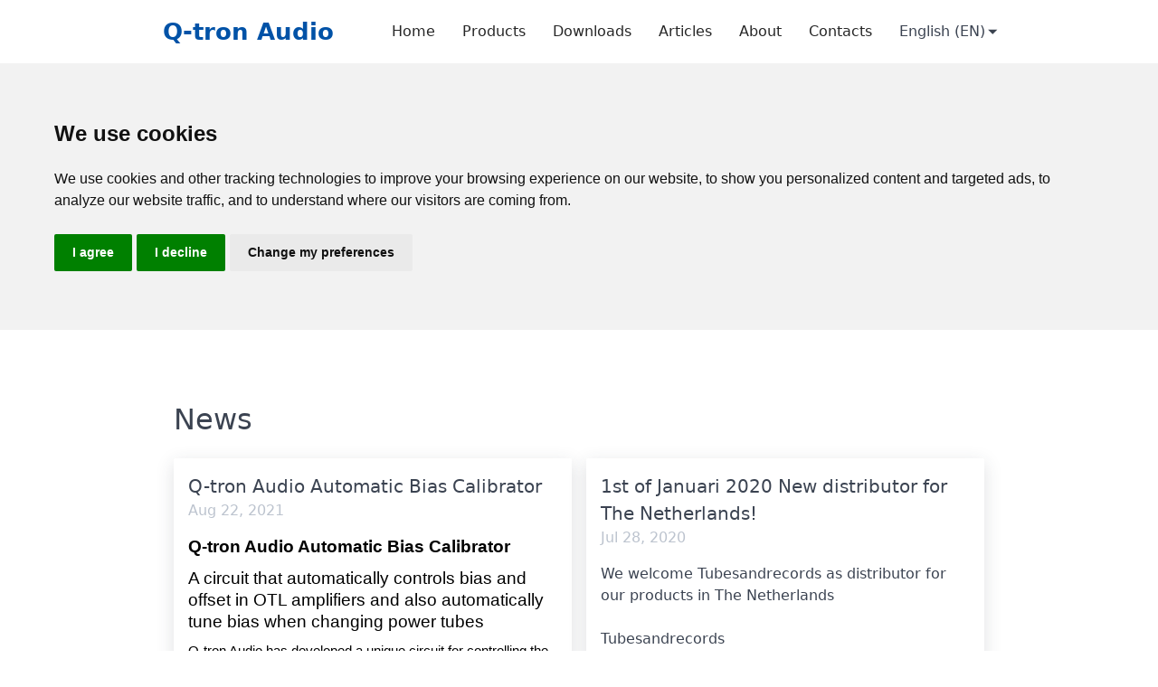

--- FILE ---
content_type: text/html; charset=utf-8
request_url: https://qtron.se/en/news
body_size: 4838
content:
<!DOCTYPE html><html lang="en"><head><meta charset="utf-8"><title>News - Q-tron Audio</title><link rel="canonical" href="https://qtron.se/en/news"><meta name="viewport" content="width=device-width, initial-scale=1.0, user-scalable=yes, maximum-scale=5.0"><meta property="og:title" content="News - Q-tron Audio"><meta property="og:site_name" content="Q-tron Audio"><meta property="og:url" content="http://qtron.se/en/news"><meta property="og:image" content="/favicon.ico"><meta property="og:locale" content="en"><meta property="og:description" content="OTL tube amplifiers with unique design made in Sweden."><meta name="twitter:card" content="summary"><meta name="twitter:title" content="News - Q-tron Audio"><meta name="twitter:description" content="OTL tube amplifiers with unique design made in Sweden."><meta property="twitter:image" content="/favicon.ico"><meta name="robots" content="index, follow"><meta name="keywords" content="High-end, OTL, tube-amplifiers"><meta name="description" content="OTL tube amplifiers with unique design made in Sweden."><meta name="theme-color" content="#0052a7"><link rel="shortcut icon" href="/favicon.ico"><meta name="apple-mobile-web-app-title" content="News - Q-tron Audio"><meta name="apple-mobile-web-app-capable" content="yes"><meta name="apple-mobile-web-app-status-bar-style" content="black-translucent"><meta name="apple-touch-icon" href="/apple-touch-icon.png"><link rel="apple-touch-icon" sizes="180x180" href="/apple-touch-icon.png"><link rel="icon" type="image/png" sizes="32x32" href="/favicon-32x32.png"><link rel="icon" type="image/png" sizes="16x16" href="/favicon-16x16.png"><link rel="manifest" href="/site.webmanifest"><link rel="stylesheet" href="/assets/css/style.min.css"></head><body><header><div class="container grid-lg"><a class="logo text-bold" href="/en/">Q-tron Audio</a><i class="icon icon-2x icon-menu menu-toggle"></i><nav><ul><li><a href="/en/">Home</a></li><li><a href="/en/products">Products</a></li><li><a href="/en/downloads">Downloads</a></li><li><a href="/en/articles">Articles</a></li><li><a href="/en/about">About</a></li><li><a href="/en/contacts">Contacts</a></li><li class="dropdown dropdown-right">          <a class="btn btn-link">English (EN)<i class="icon icon-caret"></i></a><ul class="menu"><li class="menu-item"><a href="/de/news">Deutsch (DE)</a></li><li class="menu-item"><a href="/en/news">English (EN)</a></li><li class="menu-item"><a href="/sv/news">Svenska (SV)</a></li></ul></li></ul></nav><div class="clearfix"></div></div></header><div class="container grid-lg content"><h2>News</h2><div class="columns" id="masonary"><div class="column col-6 col-sm-12"><div class="card news-text"><div class="card-header"><div class="card-title h5">Q-tron Audio Automatic Bias Calibrator</div><div class="card-subtitle text-gray">Aug 22, 2021</div></div><div class="card-body"><meta charset="utf-8"><strong style="font-weight:normal;" id="docs-internal-guid-2533e3ef-7fff-6807-7a4f-442aaa3bde74"><p dir="ltr" style="line-height:1.295;margin-top:0pt;margin-bottom:8pt;"><span style="font-size: 14pt; font-family: Arial; color: rgb(0, 0, 0); background-color: transparent; font-weight: 700; font-style: normal; font-variant: normal; text-decoration: none; vertical-align: baseline; white-space: pre-wrap;">Q-tron Audio Automatic Bias Calibrator</span></p><p dir="ltr" style="line-height:1.295;margin-top:0pt;margin-bottom:8pt;"><span style="font-size: 14pt; font-family: Arial; color: rgb(0, 0, 0); background-color: transparent; font-weight: 400; font-style: normal; font-variant: normal; text-decoration: none; vertical-align: baseline; white-space: pre-wrap;">A circuit that automatically controls bias and offset in OTL amplifiers and also automatically tune bias when changing power tubes</span></p><p dir="ltr" style="line-height:1.295;margin-top:0pt;margin-bottom:8pt;"><span style="font-size:11pt;font-family:Arial;color:#000000;background-color:transparent;font-weight:400;font-style:normal;font-variant:normal;text-decoration:none;vertical-align:baseline;white-space:pre;white-space:pre-wrap;">Q-tron Audio has developed a unique circuit for controlling the real quiescent current and output DC offset in our OTL amplifiers.</span></p><p dir="ltr" style="line-height:1.295;margin-top:0pt;margin-bottom:8pt;"><span style="font-size:11pt;font-family:Arial;color:#000000;background-color:transparent;font-weight:400;font-style:normal;font-variant:normal;text-decoration:none;vertical-align:baseline;white-space:pre;white-space:pre-wrap;">The circuit which is based on a microprocessor automatically measure and if necessary adjust quiescent current and output DC offset just before the amplifier is being switched off. The circuit works in the following manner:</span></p><p dir="ltr" style="line-height:1.295;margin-top:0pt;margin-bottom:8pt;"><span style="font-size:11pt;font-family:Arial;color:#000000;background-color:transparent;font-weight:400;font-style:normal;font-variant:normal;text-decoration:none;vertical-align:baseline;white-space:pre;white-space:pre-wrap;">When the power switch is pressed to switch off the amplifier the microprocessor circuit will start measuring the quiescent current and output DC offset and adjust those, if necessary, when these values are correct the amplifier will switch off completely. The whole procedure normally takes less than 1 minute even if the bias values need to be adjusted and the values for bias are then stored in a non-volatile memory. Normally the bias values don't need to be adjusted at all and then the amplifier will switch off immediately after measuring current and offset.</span></p><p dir="ltr" style="line-height:1.295;margin-top:0pt;margin-bottom:8pt;"><span style="font-size:11pt;font-family:Arial;color:#000000;background-color:transparent;font-weight:400;font-style:normal;font-variant:normal;text-decoration:none;vertical-align:baseline;white-space:pre;white-space:pre-wrap;">To ensure that the amplifier has been thoroughly warmed up and have reached its stable condition when the adjustment is performed, the circuit will only perform calibration if the amplifier has been switched on and operating for at least 30 minutes before it is switched off.</span></p><p dir="ltr" style="line-height:1.295;margin-top:0pt;margin-bottom:8pt;"><span style="font-size:11pt;font-family:Arial;color:#000000;background-color:transparent;font-weight:400;font-style:normal;font-variant:normal;text-decoration:none;vertical-align:baseline;white-space:pre;white-space:pre-wrap;">When the amplifier next time is switched on the stored values for bias will be applied.</span></p><p dir="ltr" style="line-height:1.295;margin-top:0pt;margin-bottom:8pt;"><span style="font-size:11pt;font-family:Arial;color:#000000;background-color:transparent;font-weight:400;font-style:normal;font-variant:normal;text-decoration:none;vertical-align:baseline;white-space:pre;white-space:pre-wrap;">The circuit will also give an alarm if it is not possible to adjust bias correctly, if so an orange "service" LED is lit, the amplifier can still be used but will not be optimally adjusted.</span></p><p dir="ltr" style="line-height:1.295;margin-top:0pt;margin-bottom:8pt;"><span style="font-size:11pt;font-family:Arial;color:#000000;background-color:transparent;font-weight:400;font-style:normal;font-variant:normal;text-decoration:none;vertical-align:baseline;white-space:pre;white-space:pre-wrap;">If any value is completely out of specification even after adjustments, (as in the case that a&nbsp; tube catastrophically has failed) there will be a red "alarm" LED lit and the amplifier can then not be used for playing music, (the inputs and outputs will be shorted) until the fault has been corrected.</span></p><p dir="ltr" style="line-height:1.295;margin-top:0pt;margin-bottom:8pt;"><span style="font-size: 14pt; font-family: Arial; color: rgb(0, 0, 0); background-color: transparent; font-weight: 700; font-style: normal; font-variant: normal; text-decoration: none; vertical-align: baseline; white-space: pre-wrap;">Automatic bias tuning of new power tubes</span></p><p dir="ltr" style="line-height:1.295;margin-top:0pt;margin-bottom:8pt;"><span style="font-size:11pt;font-family:Arial;color:#000000;background-color:transparent;font-weight:400;font-style:normal;font-variant:normal;text-decoration:none;vertical-align:baseline;white-space:pre;white-space:pre-wrap;">The bias auto calibrator also automatically set correct operating parameters for new power tubes.</span></p><p dir="ltr" style="line-height:1.295;margin-top:0pt;margin-bottom:8pt;"><span style="font-size:11pt;font-family:Arial;color:#000000;background-color:transparent;font-weight:400;font-style:normal;font-variant:normal;text-decoration:none;vertical-align:baseline;white-space:pre;white-space:pre-wrap;">When old power tubes are exchanged for new the owner should set the amplifier in test mode and switch the amplifier on. The amplifier will then heat the amplifier to stable conditions and automatically adjust the bias and offset to correct values, when the amplifier next time is switched on the stored values for bias are applied.</span></p><p dir="ltr" style="line-height:1.295;margin-top:0pt;margin-bottom:8pt;"><span style="font-size:11pt;font-family:Arial;color:#000000;background-color:transparent;font-weight:400;font-style:normal;font-variant:normal;text-decoration:none;vertical-align:baseline;white-space:pre;white-space:pre-wrap;">For more details see "</span><span style="font-family: Arial; color: rgb(0, 0, 0); background-color: transparent; font-weight: 400; font-style: normal; font-variant: normal; text-decoration: none; vertical-align: baseline; white-space: pre-wrap; font-size: 11pt;"><a href="https://qtron.se/en/articles/q-tron-audio-bias-calibrator-technical-background" target="_blank">Bias Calibrator Technical background</a></span><span style="font-size:11pt;font-family:Arial;color:#000000;background-color:transparent;font-weight:400;font-style:normal;font-variant:normal;text-decoration:none;vertical-align:baseline;white-space:pre;white-space:pre-wrap;">”</span></p></strong></div></div></div><div class="column col-6 col-sm-12"><div class="card news-text"><div class="card-header"><div class="card-title h5">1st of Januari 2020 New distributor for The Netherlands!</div><div class="card-subtitle text-gray">Jul 28, 2020</div></div><div class="card-body"><p>We welcome Tubesandrecords as distributor for our products in The Netherlands</p><p><br></p><p>Tubesandrecords </p><p>De Oude IJSSEL 10-D </p><p>8253 PV&nbsp; DRONTEN </p><p>The Netherlands</p></div></div></div><div class="column col-6 col-sm-12"><div class="card news-text"><div class="card-header"><div class="card-title h5">13 - 14 October - Vacuum Tube Audio Fair Tokyo, Japan, Good Response </div><div class="card-subtitle text-gray">Jul 28, 2020</div></div><div class="card-body">In spite of that the Tokyo area was hit by the worst Hurricane of 60 years with winds up to 70m/s and 1000mm rain in 10 hours it was possible to hold the Vacuum Tube Audio fair 2019. Q-tron Audio made a big success at this event and a big impact with what visitors repeately said was the best sound of all 47 exhibitors. Totally 510 visitors in our room and only very positive comments.</div></div></div><div class="column col-6 col-sm-12"><div class="card news-text"><div class="card-header"><div class="card-title h5">11 October</div><div class="card-subtitle text-gray">Jul 28, 2020</div></div><div class="card-body"><p>Article in the Japanese Audio Magazine "Radio Technology" with front page picture of our PA12B and a very positive and comprehensive 3 page article about Q-tron Audio, PA12B and PRE14B</p><p><br></p><p><img src="https://static.wixstatic.com/media/8aec60_4ba9eb1ee39849e5904aa28586537219~mv2.png/v1/fill/w_467,h_666,al_c,q_85,usm_0.66_1.00_0.01/Sk%C3%A4rmklipp_PNG.webp" alt="Magazine Article" style="width: 332px; height: 474px;"></p></div></div></div><div class="column col-6 col-sm-12"><div class="card news-text"><div class="card-header"><div class="card-title h5">13 - 14 October Vacuum Tube Audio Fair Tokyo, Japan</div><div class="card-subtitle text-gray">Jul 28, 2020</div></div><div class="card-body"><p>Qtron-Audio will be presented for first time in Japan at the&nbsp;"Vacuum Tube Audio Fair"<a href="http://www.shinkukanaudio.com/" target="_blank">"Vacuum Tube Audio Fair"</a></p><p><br></p><p>We will show and play on PA12 and PRE14B modified for Japanese 100V mains voltage with C.E.C DAC and speakers from Dali and Quadral.<br></p></div></div></div><div class="column col-6 col-sm-12"><div class="card news-text"><div class="card-header"><div class="card-title h5">1 September Distributor in Japan!</div><div class="card-subtitle text-gray">Jul 28, 2020</div></div><div class="card-body">We now have a distributor in Japan, "Q-tron Audio Japan" that will promote and sell all our products, first promotion is at the "Vacuum Tube Audio Fair" 13 -14 Oktober.</div></div></div><div class="column col-6 col-sm-12"><div class="card news-text"><div class="card-header"><div class="card-title h5">28 - 29 September Westdeutschen Hifitage 2019, Bonn</div><div class="card-subtitle text-gray">Jul 28, 2020</div></div><div class="card-body"><p>Qtron Audio / hornkultur and Dr. Axmann (Silvercable and Benchmark) will be exhibited in room 273 on the second floor.</p><p><br></p><p>The following products will be on the display:</p><ul><li><strong>PRE14B</strong></li><li><strong>PA12B</strong></li><li><strong>PA34B</strong></li><li><strong>Hornkultur</strong> Cornux and Bicorn loudspeaker</li><li><strong>Benchmark</strong> DA-Converter DAC3HGC</li></ul></div></div></div><div class="column col-6 col-sm-12"><div class="card news-text"><div class="card-header"><div class="card-title h5">9 - 11 May Hifideluxe 2019 Success!</div><div class="card-subtitle text-gray">Jul 27, 2020</div></div><div class="card-body"><p>810! visitors in 3 days, many of whom came back several times. The large horns from Horn-Kultur and our amplifiers&nbsp; was an excellent combination.</p><p><br></p><p>YouTube video from AV showrooms showing our room at Hifideluxe while we are playing music <a href="https://www.youtube.com/watch?v=lyaqm7AJAe4" target="_blank">AV Showrooms video </a></p><p><br></p><p>"Lovely looking gear and the sound was excellent​" favorable comments here from&nbsp;<a href="https://hifipig.com/hifi-deluxe-2019-show-report/#more-53120" target="_blank">Hifi Pig</a>, (scroll down on page)</p></div></div></div></div></div><div class="footer"><div class="container grid-lg"><div class="columns"><div class="about column col-6 col-sm-12"><h4>About</h4><p>Q-tron was founded already 1976 by my brother Ulf and myself Hans Beijner to develop and produce advanced electronics. Throughout the years we have developed and produced special designs for the Swedish Military and Industry. Both of us have a background at Ericsson where my brother worked with sales and support and myself with electronic circuit design and product management.</p><p class="text-bold">We use Cloudflare and you can find <span class='text-error'>cookie policy <a href="https://www.cloudflare.com/cookie-policy/" target="_blank" rel="noopener noreferrer">here</a></span></p></div><div class="social column col-3 col-sm-12"><h4>Social</h4><ul><li><a href="https://business.facebook.com/Q-tron-Audio-238291739649515/" target="_blank" rel="noopener noreferrer">Facebook</a></li></ul></div><div class="quick-links column col-3 col-sm-12"><h4>Quick Links</h4><ul><li><a href="/en/products">Products</a></li><li><a href="/en/news">News</a></li><li><a href="/en/articles">Articles</a></li><li><a href="/en/about">About</a></li><li><a href="/en/legal/privacy-policy">Privacy Policy</a></li></ul></div><img class="logo small" src="/assets/img/small-logo.webp" alt="Q-tron Audio Logo"><img class="flag small" src="/assets/img/small-flag.webp" alt="Made In Sweden"></div></div><div class="container grid-lg"><div class="float-left"><p>Copyright © 2026 All Rights Reserved by Q-tron Audio.</p></div><div class="float-right"><p> Website made by <a href="https://tombeijner.com" target="_blank" rel="noopener noreferrer">Tom Beijner</a></p></div><div class="clearfix"></div></div></div><!-- Cookie Consent by https://www.FreePrivacyPolicy.com --><script type="6ed6ad0c7297fc8e4918d1f7-text/javascript" src="https://www.freeprivacypolicy.com/public/cookie-consent/4.0.0/cookie-consent.js" charset="UTF-8"></script><script type="6ed6ad0c7297fc8e4918d1f7-text/javascript">document.addEventListener('DOMContentLoaded', function () {
    cookieconsent.run({
        "notice_banner_type": "headline",
        "consent_type": "express",
        "palette": "light",
        "language": "en",
        "page_load_consent_levels":["strictly-necessary"],
        "notice_banner_reject_button_hide":false,
        "preferences_center_close_button_hide":false,
        "website_name": "Q-tron",
        "cookies_policy_url":"https://www.cloudflare.com/cookie-policy/",
        "website_privacy_policy_url":"/en/legal/privacy-policy"
    });
});

function whenAvailable(name, callback) {
    var interval = 10; // ms
    window.setTimeout(function () {
        if (window[name]) {
            callback(window[name]);
        } else {
            whenAvailable(name, callback);
        }
    }, interval);
}

</script><noscript>Cookie Consent by <a href="https://www.FreePrivacyPolicy.com/free-cookie-consent/" rel="nofollow noopener">FreePrivacyPolicy.com</a></noscript>
<!-- End Cookie Consent -->
<!-- Main script --><script src="/assets/js/main.js" type="text/plain" cookie-consent="strictly-necessary"></script><!-- end of Main script --><script type="text/plain" cookie-consent="functionality" src="https://unpkg.com/masonry-layout@4.2.2/dist/masonry.pkgd.min.js"></script><script src="/assets/js/masonry.js" type="text/plain" cookie-consent="functionality"></script><script src="/cdn-cgi/scripts/7d0fa10a/cloudflare-static/rocket-loader.min.js" data-cf-settings="6ed6ad0c7297fc8e4918d1f7-|49" defer></script><script defer src="https://static.cloudflareinsights.com/beacon.min.js/vcd15cbe7772f49c399c6a5babf22c1241717689176015" integrity="sha512-ZpsOmlRQV6y907TI0dKBHq9Md29nnaEIPlkf84rnaERnq6zvWvPUqr2ft8M1aS28oN72PdrCzSjY4U6VaAw1EQ==" data-cf-beacon='{"version":"2024.11.0","token":"048307de1380427886bd95453180c1e8","r":1,"server_timing":{"name":{"cfCacheStatus":true,"cfEdge":true,"cfExtPri":true,"cfL4":true,"cfOrigin":true,"cfSpeedBrain":true},"location_startswith":null}}' crossorigin="anonymous"></script>
</body></html>

--- FILE ---
content_type: text/css; charset=UTF-8
request_url: https://qtron.se/assets/css/style.min.css
body_size: 16485
content:
/*! Spectre.css v0.5.9 | MIT License | github.com/picturepan2/spectre */html{font-family:sans-serif;-ms-text-size-adjust:100%;-webkit-text-size-adjust:100%}body{margin:0}article,aside,footer,header,nav,section{display:block}h1{font-size:2em;margin:.67em 0}figcaption,figure,main{display:block}hr{box-sizing:content-box;height:0;overflow:visible}a{background-color:rgba(0,0,0,0);-webkit-text-decoration-skip:objects}a:active,a:hover{outline-width:0}address{font-style:normal}b,strong{font-weight:inherit}b,strong{font-weight:bolder}code,kbd,pre,samp{font-family:"SF Mono","Segoe UI Mono","Roboto Mono",Menlo,Courier,monospace;font-size:1em}dfn{font-style:italic}small{font-size:80%;font-weight:400}sub,sup{font-size:75%;line-height:0;position:relative;vertical-align:baseline}sub{bottom:-0.25em}sup{top:-0.5em}audio,video{display:inline-block}audio:not([controls]){display:none;height:0}img{border-style:none}svg:not(:root){overflow:hidden}button,input,optgroup,select,textarea{font-family:inherit;font-size:inherit;line-height:inherit;margin:0}button,input{overflow:visible}button,select{text-transform:none}button,html [type=button],[type=reset],[type=submit]{-webkit-appearance:button}button::-moz-focus-inner,[type=button]::-moz-focus-inner,[type=reset]::-moz-focus-inner,[type=submit]::-moz-focus-inner{border-style:none;padding:0}fieldset{border:0;margin:0;padding:0}legend{box-sizing:border-box;color:inherit;display:table;max-width:100%;padding:0;white-space:normal}progress{display:inline-block;vertical-align:baseline}textarea{overflow:auto}[type=checkbox],[type=radio]{box-sizing:border-box;padding:0}[type=number]::-webkit-inner-spin-button,[type=number]::-webkit-outer-spin-button{height:auto}[type=search]{-webkit-appearance:textfield;outline-offset:-2px}[type=search]::-webkit-search-cancel-button,[type=search]::-webkit-search-decoration{-webkit-appearance:none}::-webkit-file-upload-button{-webkit-appearance:button;font:inherit}details,menu{display:block}summary{display:list-item;outline:none}canvas{display:inline-block}template{display:none}[hidden]{display:none}*,*::before,*::after{box-sizing:inherit}html{box-sizing:border-box;font-size:20px;line-height:1.5;-webkit-tap-highlight-color:rgba(0,0,0,0)}body{background:#fff;color:rgb(58.7368421053,67.3026315789,80.7631578947);font-family:-apple-system,system-ui,BlinkMacSystemFont,"Segoe UI",Roboto,"Helvetica Neue",sans-serif;font-size:.8rem;overflow-x:hidden;text-rendering:optimizeLegibility}a{color:#0052a7;outline:none;text-decoration:none}a:focus{box-shadow:0 0 0 .1rem rgba(0,82,167,.2)}a:focus,a:hover,a:active,a.active{color:rgb(0,56.9580838323,116);text-decoration:underline}a:visited{color:rgb(0,107.0419161677,218)}h1,h2,h3,h4,h5,h6{color:inherit;font-weight:500;line-height:1.2;margin-bottom:.5em;margin-top:0}.h1,.h2,.h3,.h4,.h5,.h6{font-weight:500}h1,.h1{font-size:2rem}h2,.h2{font-size:1.6rem}h3,.h3{font-size:1.4rem}h4,.h4{font-size:1.2rem}h5,.h5{font-size:1rem}h6,.h6{font-size:.8rem}p{margin:0 0 1.2rem}a,ins,u{text-decoration-skip:ink edges}abbr[title]{border-bottom:.05rem dotted;cursor:help;text-decoration:none}kbd{border-radius:.1rem;line-height:1.25;padding:.1rem .2rem;background:#303742;color:#fff;font-size:.7rem}mark{background:#ffe9b3;color:rgb(58.7368421053,67.3026315789,80.7631578947);border-bottom:.05rem solid rgb(255,210.8552631579,102.5);border-radius:.1rem;padding:.05rem .1rem 0}blockquote{border-left:.1rem solid rgb(217.6578947368,221.6184210526,227.8421052632);margin-left:0;padding:.4rem .8rem}blockquote p:last-child{margin-bottom:0}ul,ol{margin:.8rem 0 .8rem .8rem;padding:0}ul ul,ul ol,ol ul,ol ol{margin:.8rem 0 .8rem .8rem}ul li,ol li{margin-top:.4rem}ul{list-style:disc inside}ul ul{list-style-type:circle}ol{list-style:decimal inside}ol ol{list-style-type:lower-alpha}dl dt{font-weight:bold}dl dd{margin:.4rem 0 .8rem 0}html:lang(zh),html:lang(zh-Hans),.lang-zh,.lang-zh-hans{font-family:-apple-system,system-ui,BlinkMacSystemFont,"Segoe UI",Roboto,"PingFang SC","Hiragino Sans GB","Microsoft YaHei","Helvetica Neue",sans-serif}html:lang(zh-Hant),.lang-zh-hant{font-family:-apple-system,system-ui,BlinkMacSystemFont,"Segoe UI",Roboto,"PingFang TC","Hiragino Sans CNS","Microsoft JhengHei","Helvetica Neue",sans-serif}html:lang(ja),.lang-ja{font-family:-apple-system,system-ui,BlinkMacSystemFont,"Segoe UI",Roboto,"Hiragino Sans","Hiragino Kaku Gothic Pro","Yu Gothic",YuGothic,Meiryo,"Helvetica Neue",sans-serif}html:lang(ko),.lang-ko{font-family:-apple-system,system-ui,BlinkMacSystemFont,"Segoe UI",Roboto,"Malgun Gothic","Helvetica Neue",sans-serif}:lang(zh) ins,:lang(zh) u,:lang(ja) ins,:lang(ja) u,.lang-cjk ins,.lang-cjk u{border-bottom:.05rem solid;text-decoration:none}:lang(zh) del+del,:lang(zh) del+s,:lang(zh) ins+ins,:lang(zh) ins+u,:lang(zh) s+del,:lang(zh) s+s,:lang(zh) u+ins,:lang(zh) u+u,:lang(ja) del+del,:lang(ja) del+s,:lang(ja) ins+ins,:lang(ja) ins+u,:lang(ja) s+del,:lang(ja) s+s,:lang(ja) u+ins,:lang(ja) u+u,.lang-cjk del+del,.lang-cjk del+s,.lang-cjk ins+ins,.lang-cjk ins+u,.lang-cjk s+del,.lang-cjk s+s,.lang-cjk u+ins,.lang-cjk u+u{margin-left:.125em}.table{border-collapse:collapse;border-spacing:0;width:100%;text-align:left}.table.table-striped tbody tr:nth-of-type(odd){background:rgb(247.1842105263,248.0131578947,249.3157894737)}.table tbody tr.active,.table.table-striped tbody tr.active{background:rgb(238.3263157895,240.0947368421,242.8736842105)}.table.table-hover tbody tr:hover{background:rgb(238.3263157895,240.0947368421,242.8736842105)}.table.table-scroll{display:block;overflow-x:auto;padding-bottom:.75rem;white-space:nowrap}.table td,.table th{border-bottom:.05rem solid rgb(217.6578947368,221.6184210526,227.8421052632);padding:.6rem .4rem}.table th{border-bottom-width:.1rem}.btn{appearance:none;background:#fff;border:.05rem solid #0052a7;border-radius:.1rem;color:#0052a7;cursor:pointer;display:inline-block;font-size:.8rem;height:1.8rem;line-height:1.2rem;outline:none;padding:.25rem .4rem;text-align:center;text-decoration:none;transition:background .2s,border .2s,box-shadow .2s,color .2s;user-select:none;vertical-align:middle;white-space:nowrap}.btn:focus{box-shadow:0 0 0 .1rem rgba(0,82,167,.2)}.btn:focus,.btn:hover{background:rgb(103.25,177.7619760479,255);border-color:rgb(0,74.4874251497,151.7);text-decoration:none}.btn:active,.btn.active{background:rgb(0,74.4874251497,151.7);border-color:rgb(0,61.9664670659,126.2);color:#fff;text-decoration:none}.btn:active.loading::after,.btn.active.loading::after{border-bottom-color:#fff;border-left-color:#fff}.btn[disabled],.btn:disabled,.btn.disabled{cursor:default;opacity:.5;pointer-events:none}.btn.btn-primary{background:#0052a7;border-color:rgb(0,74.4874251497,151.7);color:#fff}.btn.btn-primary:focus,.btn.btn-primary:hover{background:rgb(0,69.4790419162,141.5);border-color:rgb(0,61.9664670659,126.2);color:#fff}.btn.btn-primary:active,.btn.btn-primary.active{background:rgb(0,64.4706586826,131.3);border-color:rgb(0,56.9580838323,116);color:#fff}.btn.btn-primary.loading::after{border-bottom-color:#fff;border-left-color:#fff}.btn.btn-success{background:#32b643;border-color:rgb(46.7025862069,169.9974137931,62.5814655172);color:#fff}.btn.btn-success:focus{box-shadow:0 0 0 .1rem rgba(50,182,67,.2)}.btn.btn-success:focus,.btn.btn-success:hover{background:rgb(47.8017241379,173.9982758621,64.0543103448);border-color:rgb(44.5043103448,161.9956896552,59.6357758621);color:#fff}.btn.btn-success:active,.btn.btn-success.active{background:rgb(42.3060344828,153.9939655172,56.6900862069);border-color:rgb(39.0086206897,141.9913793103,52.2715517241);color:#fff}.btn.btn-success.loading::after{border-bottom-color:#fff;border-left-color:#fff}.btn.btn-error{background:#e85600;border-color:rgb(216.7,80.3284482759,0);color:#fff}.btn.btn-error:focus{box-shadow:0 0 0 .1rem rgba(232,86,0,.2)}.btn.btn-error:focus,.btn.btn-error:hover{background:rgb(221.8,82.2189655172,0);border-color:rgb(206.5,76.5474137931,0);color:#fff}.btn.btn-error:active,.btn.btn-error.active{background:rgb(196.3,72.7663793103,0);border-color:rgb(181,67.0948275862,0);color:#fff}.btn.btn-error.loading::after{border-bottom-color:#fff;border-left-color:#fff}.btn.btn-link{background:rgba(0,0,0,0);border-color:rgba(0,0,0,0);color:#0052a7}.btn.btn-link:focus,.btn.btn-link:hover,.btn.btn-link:active,.btn.btn-link.active{color:rgb(0,56.9580838323,116)}.btn.btn-sm{font-size:.7rem;height:1.4rem;padding:.05rem .3rem}.btn.btn-lg{font-size:.9rem;height:2rem;padding:.35rem .6rem}.btn.btn-block{display:block;width:100%}.btn.btn-action{width:1.8rem;padding-left:0;padding-right:0}.btn.btn-action.btn-sm{width:1.4rem}.btn.btn-action.btn-lg{width:2rem}.btn.btn-clear{background:rgba(0,0,0,0);border:0;color:currentColor;height:1rem;line-height:.8rem;margin-left:.2rem;margin-right:-2px;opacity:1;padding:.1rem;text-decoration:none;width:1rem}.btn.btn-clear:focus,.btn.btn-clear:hover{background:rgba(247.1842105263,248.0131578947,249.3157894737,.5);opacity:.95}.btn.btn-clear::before{content:"✕"}.btn-group{display:inline-flex;flex-wrap:wrap}.btn-group .btn{flex:1 0 auto}.btn-group .btn:first-child:not(:last-child){border-bottom-right-radius:0;border-top-right-radius:0}.btn-group .btn:not(:first-child):not(:last-child){border-radius:0;margin-left:-0.05rem}.btn-group .btn:last-child:not(:first-child){border-bottom-left-radius:0;border-top-left-radius:0;margin-left:-0.05rem}.btn-group .btn:focus,.btn-group .btn:hover,.btn-group .btn:active,.btn-group .btn.active{z-index:1}.btn-group.btn-group-block{display:flex}.btn-group.btn-group-block .btn{flex:1 0 0}.form-group:not(:last-child){margin-bottom:.4rem}fieldset{margin-bottom:.8rem}legend{font-size:.9rem;font-weight:500;margin-bottom:.8rem}.form-label{display:block;line-height:1.2rem;padding:.3rem 0}.form-label.label-sm{font-size:.7rem;padding:.1rem 0}.form-label.label-lg{font-size:.9rem;padding:.4rem 0}.form-input{appearance:none;background:#fff;background-image:none;border:.05rem solid rgb(188.1315789474,195.2236842105,206.3684210526);border-radius:.1rem;color:rgb(58.7368421053,67.3026315789,80.7631578947);display:block;font-size:.8rem;height:1.8rem;line-height:1.2rem;max-width:100%;outline:none;padding:.25rem .4rem;position:relative;transition:background .2s,border .2s,box-shadow .2s,color .2s;width:100%}.form-input:focus{box-shadow:0 0 0 .1rem rgba(0,82,167,.2);border-color:#0052a7}.form-input::placeholder{color:rgb(188.1315789474,195.2236842105,206.3684210526)}.form-input.input-sm{font-size:.7rem;height:1.4rem;padding:.05rem .3rem}.form-input.input-lg{font-size:.9rem;height:2rem;padding:.35rem .6rem}.form-input.input-inline{display:inline-block;vertical-align:middle;width:auto}.form-input[type=file]{height:auto}textarea.form-input,textarea.form-input.input-lg,textarea.form-input.input-sm{height:auto}.form-input-hint{color:rgb(188.1315789474,195.2236842105,206.3684210526);font-size:.7rem;margin-top:.2rem}.has-success .form-input-hint,.is-success+.form-input-hint{color:#32b643}.has-error .form-input-hint,.is-error+.form-input-hint{color:#e85600}.form-select{appearance:none;border:.05rem solid rgb(188.1315789474,195.2236842105,206.3684210526);border-radius:.1rem;color:inherit;font-size:.8rem;height:1.8rem;line-height:1.2rem;outline:none;padding:.25rem .4rem;vertical-align:middle;width:100%;background:#fff}.form-select:focus{box-shadow:0 0 0 .1rem rgba(0,82,167,.2);border-color:#0052a7}.form-select::-ms-expand{display:none}.form-select.select-sm{font-size:.7rem;height:1.4rem;padding:.05rem 1.1rem .05rem .3rem}.form-select.select-lg{font-size:.9rem;height:2rem;padding:.35rem 1.4rem .35rem .6rem}.form-select[size],.form-select[multiple]{height:auto;padding:.25rem .4rem}.form-select[size] option,.form-select[multiple] option{padding:.1rem .2rem}.form-select:not([multiple]):not([size]){background:#fff url("data:image/svg+xml;charset=utf8,%3Csvg%20xmlns='http://www.w3.org/2000/svg'%20viewBox='0%200%204%205'%3E%3Cpath%20fill='%23667189'%20d='M2%200L0%202h4zm0%205L0%203h4z'/%3E%3C/svg%3E") no-repeat right .35rem center/0.4rem .5rem;padding-right:1.2rem}.has-icon-left,.has-icon-right{position:relative}.has-icon-left .form-icon,.has-icon-right .form-icon{height:.8rem;margin:0 .25rem;position:absolute;top:50%;transform:translateY(-50%);width:.8rem;z-index:2}.has-icon-left .form-icon{left:.05rem}.has-icon-left .form-input{padding-left:1.3rem}.has-icon-right .form-icon{right:.05rem}.has-icon-right .form-input{padding-right:1.3rem}.form-checkbox,.form-radio,.form-switch{display:block;line-height:1.2rem;margin:.2rem 0;min-height:1.4rem;padding:.1rem .4rem .1rem 1.2rem;position:relative}.form-checkbox input,.form-radio input,.form-switch input{clip:rect(0, 0, 0, 0);height:1px;margin:-1px;overflow:hidden;position:absolute;width:1px}.form-checkbox input:focus+.form-icon,.form-radio input:focus+.form-icon,.form-switch input:focus+.form-icon{box-shadow:0 0 0 .1rem rgba(0,82,167,.2);border-color:#0052a7}.form-checkbox input:checked+.form-icon,.form-radio input:checked+.form-icon,.form-switch input:checked+.form-icon{background:#0052a7;border-color:#0052a7}.form-checkbox .form-icon,.form-radio .form-icon,.form-switch .form-icon{border:.05rem solid rgb(188.1315789474,195.2236842105,206.3684210526);cursor:pointer;display:inline-block;position:absolute;transition:background .2s,border .2s,box-shadow .2s,color .2s}.form-checkbox.input-sm,.form-radio.input-sm,.form-switch.input-sm{font-size:.7rem;margin:0}.form-checkbox.input-lg,.form-radio.input-lg,.form-switch.input-lg{font-size:.9rem;margin:.3rem 0}.form-checkbox .form-icon,.form-radio .form-icon{background:#fff;height:.8rem;left:0;top:.3rem;width:.8rem}.form-checkbox input:active+.form-icon,.form-radio input:active+.form-icon{background:rgb(238.3263157895,240.0947368421,242.8736842105)}.form-checkbox .form-icon{border-radius:.1rem}.form-checkbox input:checked+.form-icon::before{background-clip:padding-box;border:.1rem solid #fff;border-left-width:0;border-top-width:0;content:"";height:9px;left:50%;margin-left:-3px;margin-top:-6px;position:absolute;top:50%;transform:rotate(45deg);width:6px}.form-checkbox input:indeterminate+.form-icon{background:#0052a7;border-color:#0052a7}.form-checkbox input:indeterminate+.form-icon::before{background:#fff;content:"";height:2px;left:50%;margin-left:-5px;margin-top:-1px;position:absolute;top:50%;width:10px}.form-radio .form-icon{border-radius:50%}.form-radio input:checked+.form-icon::before{background:#fff;border-radius:50%;content:"";height:6px;left:50%;position:absolute;top:50%;transform:translate(-50%, -50%);width:6px}.form-switch{padding-left:2rem}.form-switch .form-icon{background:rgb(188.1315789474,195.2236842105,206.3684210526);background-clip:padding-box;border-radius:.45rem;height:.9rem;left:0;top:.25rem;width:1.6rem}.form-switch .form-icon::before{background:#fff;border-radius:50%;content:"";display:block;height:.8rem;left:0;position:absolute;top:0;transition:background .2s,border .2s,box-shadow .2s,color .2s,left .2s;width:.8rem}.form-switch input:checked+.form-icon::before{left:14px}.form-switch input:active+.form-icon::before{background:rgb(247.1842105263,248.0131578947,249.3157894737)}.input-group{display:flex}.input-group .input-group-addon{background:rgb(247.1842105263,248.0131578947,249.3157894737);border:.05rem solid rgb(188.1315789474,195.2236842105,206.3684210526);border-radius:.1rem;line-height:1.2rem;padding:.25rem .4rem;white-space:nowrap}.input-group .input-group-addon.addon-sm{font-size:.7rem;padding:.05rem .3rem}.input-group .input-group-addon.addon-lg{font-size:.9rem;padding:.35rem .6rem}.input-group .form-input,.input-group .form-select{flex:1 1 auto;width:1%}.input-group .input-group-btn{z-index:1}.input-group .form-input:first-child:not(:last-child),.input-group .form-select:first-child:not(:last-child),.input-group .input-group-addon:first-child:not(:last-child),.input-group .input-group-btn:first-child:not(:last-child){border-bottom-right-radius:0;border-top-right-radius:0}.input-group .form-input:not(:first-child):not(:last-child),.input-group .form-select:not(:first-child):not(:last-child),.input-group .input-group-addon:not(:first-child):not(:last-child),.input-group .input-group-btn:not(:first-child):not(:last-child){border-radius:0;margin-left:-0.05rem}.input-group .form-input:last-child:not(:first-child),.input-group .form-select:last-child:not(:first-child),.input-group .input-group-addon:last-child:not(:first-child),.input-group .input-group-btn:last-child:not(:first-child){border-bottom-left-radius:0;border-top-left-radius:0;margin-left:-0.05rem}.input-group .form-input:focus,.input-group .form-select:focus,.input-group .input-group-addon:focus,.input-group .input-group-btn:focus{z-index:2}.input-group .form-select{width:auto}.input-group.input-inline{display:inline-flex}.has-success .form-input,.form-input.is-success,.has-success .form-select,.form-select.is-success{background:rgb(248.9594827586,253.3405172414,249.5237068966);border-color:#32b643}.has-success .form-input:focus,.form-input.is-success:focus,.has-success .form-select:focus,.form-select.is-success:focus{box-shadow:0 0 0 .1rem rgba(50,182,67,.2)}.has-error .form-input,.form-input.is-error,.has-error .form-select,.form-select.is-error{background:rgb(255,250.1543103448,247.3);border-color:#e85600}.has-error .form-input:focus,.form-input.is-error:focus,.has-error .form-select:focus,.form-select.is-error:focus{box-shadow:0 0 0 .1rem rgba(232,86,0,.2)}.has-error .form-checkbox .form-icon,.form-checkbox.is-error .form-icon,.has-error .form-radio .form-icon,.form-radio.is-error .form-icon,.has-error .form-switch .form-icon,.form-switch.is-error .form-icon{border-color:#e85600}.has-error .form-checkbox input:checked+.form-icon,.form-checkbox.is-error input:checked+.form-icon,.has-error .form-radio input:checked+.form-icon,.form-radio.is-error input:checked+.form-icon,.has-error .form-switch input:checked+.form-icon,.form-switch.is-error input:checked+.form-icon{background:#e85600;border-color:#e85600}.has-error .form-checkbox input:focus+.form-icon,.form-checkbox.is-error input:focus+.form-icon,.has-error .form-radio input:focus+.form-icon,.form-radio.is-error input:focus+.form-icon,.has-error .form-switch input:focus+.form-icon,.form-switch.is-error input:focus+.form-icon{box-shadow:0 0 0 .1rem rgba(232,86,0,.2);border-color:#e85600}.has-error .form-checkbox input:indeterminate+.form-icon,.form-checkbox.is-error input:indeterminate+.form-icon{background:#e85600;border-color:#e85600}.form-input:not(:placeholder-shown):invalid{border-color:#e85600}.form-input:not(:placeholder-shown):invalid:focus{box-shadow:0 0 0 .1rem rgba(232,86,0,.2);background:rgb(255,250.1543103448,247.3)}.form-input:not(:placeholder-shown):invalid+.form-input-hint{color:#e85600}.form-input:disabled,.form-input.disabled,.form-select:disabled,.form-select.disabled{background-color:rgb(238.3263157895,240.0947368421,242.8736842105);cursor:not-allowed;opacity:.5}.form-input[readonly]{background-color:rgb(247.1842105263,248.0131578947,249.3157894737)}input:disabled+.form-icon,input.disabled+.form-icon{background:rgb(238.3263157895,240.0947368421,242.8736842105);cursor:not-allowed;opacity:.5}.form-switch input:disabled+.form-icon::before,.form-switch input.disabled+.form-icon::before{background:#fff}.form-horizontal{padding:.4rem 0}.form-horizontal .form-group{display:flex;flex-wrap:wrap}.form-inline{display:inline-block}.label{border-radius:.1rem;line-height:1.25;padding:.1rem .2rem;background:rgb(238.3263157895,240.0947368421,242.8736842105);color:rgb(69.4736842105,79.6052631579,95.5263157895);display:inline-block}.label.label-rounded{border-radius:5rem;padding-left:.4rem;padding-right:.4rem}.label.label-primary{background:#0052a7;color:#fff}.label.label-secondary{background:rgb(103.25,177.7619760479,255);color:#0052a7}.label.label-success{background:#32b643;color:#fff}.label.label-warning{background:#ffb700;color:#fff}.label.label-error{background:#e85600;color:#fff}code{border-radius:.1rem;line-height:1.25;padding:.1rem .2rem;background:rgb(252.2103004292,241.5396995708,242.2371244635);color:#d73e48;font-size:85%}.code{border-radius:.1rem;color:rgb(58.7368421053,67.3026315789,80.7631578947);position:relative}.code::before{color:rgb(188.1315789474,195.2236842105,206.3684210526);content:attr(data-lang);font-size:.7rem;position:absolute;right:.4rem;top:.1rem}.code code{background:rgb(247.1842105263,248.0131578947,249.3157894737);color:inherit;display:block;line-height:1.5;overflow-x:auto;padding:1rem;width:100%}.img-responsive{display:block;height:auto;max-width:100%}.img-fit-cover{object-fit:cover}.img-fit-contain{object-fit:contain}.video-responsive{display:block;overflow:hidden;padding:0;position:relative;width:100%}.video-responsive::before{content:"";display:block;padding-bottom:56.25%}.video-responsive iframe,.video-responsive object,.video-responsive embed{border:0;bottom:0;height:100%;left:0;position:absolute;right:0;top:0;width:100%}video.video-responsive{height:auto;max-width:100%}video.video-responsive::before{content:none}.video-responsive-4-3::before{padding-bottom:75%}.video-responsive-1-1::before{padding-bottom:100%}.figure{margin:0 0 .4rem 0}.figure .figure-caption{color:rgb(101.6842105263,116.5131578947,139.8157894737);margin-top:.4rem}.container{margin-left:auto;margin-right:auto;padding-left:.4rem;padding-right:.4rem;width:100%}.container.grid-xl{max-width:1296px}.container.grid-lg{max-width:976px}.container.grid-md{max-width:856px}.container.grid-sm{max-width:616px}.container.grid-xs{max-width:496px}.show-xs,.show-sm,.show-md,.show-lg,.show-xl{display:none !important}.cols,.columns{display:flex;flex-wrap:wrap;margin-left:-0.4rem;margin-right:-0.4rem}.cols.col-gapless,.columns.col-gapless{margin-left:0;margin-right:0}.cols.col-gapless>.column,.columns.col-gapless>.column{padding-left:0;padding-right:0}.cols.col-oneline,.columns.col-oneline{flex-wrap:nowrap;overflow-x:auto}[class~=col-],.column{flex:1;max-width:100%;padding-left:.4rem;padding-right:.4rem}[class~=col-].col-12,[class~=col-].col-11,[class~=col-].col-10,[class~=col-].col-9,[class~=col-].col-8,[class~=col-].col-7,[class~=col-].col-6,[class~=col-].col-5,[class~=col-].col-4,[class~=col-].col-3,[class~=col-].col-2,[class~=col-].col-1,[class~=col-].col-auto,.column.col-12,.column.col-11,.column.col-10,.column.col-9,.column.col-8,.column.col-7,.column.col-6,.column.col-5,.column.col-4,.column.col-3,.column.col-2,.column.col-1,.column.col-auto{flex:none}.col-12{width:100%}.col-11{width:91.66666667%}.col-10{width:83.33333333%}.col-9{width:75%}.col-8{width:66.66666667%}.col-7{width:58.33333333%}.col-6{width:50%}.col-5{width:41.66666667%}.col-4{width:33.33333333%}.col-3{width:25%}.col-2{width:16.66666667%}.col-1{width:8.33333333%}.col-auto{flex:0 0 auto;max-width:none;width:auto}.col-mx-auto{margin-left:auto;margin-right:auto}.col-ml-auto{margin-left:auto}.col-mr-auto{margin-right:auto}@media(max-width: 1280px){.col-xl-12,.col-xl-11,.col-xl-10,.col-xl-9,.col-xl-8,.col-xl-7,.col-xl-6,.col-xl-5,.col-xl-4,.col-xl-3,.col-xl-2,.col-xl-1,.col-xl-auto{flex:none}.col-xl-12{width:100%}.col-xl-11{width:91.66666667%}.col-xl-10{width:83.33333333%}.col-xl-9{width:75%}.col-xl-8{width:66.66666667%}.col-xl-7{width:58.33333333%}.col-xl-6{width:50%}.col-xl-5{width:41.66666667%}.col-xl-4{width:33.33333333%}.col-xl-3{width:25%}.col-xl-2{width:16.66666667%}.col-xl-1{width:8.33333333%}.col-xl-auto{width:auto}.hide-xl{display:none !important}.show-xl{display:block !important}}@media(max-width: 960px){.col-lg-12,.col-lg-11,.col-lg-10,.col-lg-9,.col-lg-8,.col-lg-7,.col-lg-6,.col-lg-5,.col-lg-4,.col-lg-3,.col-lg-2,.col-lg-1,.col-lg-auto{flex:none}.col-lg-12{width:100%}.col-lg-11{width:91.66666667%}.col-lg-10{width:83.33333333%}.col-lg-9{width:75%}.col-lg-8{width:66.66666667%}.col-lg-7{width:58.33333333%}.col-lg-6{width:50%}.col-lg-5{width:41.66666667%}.col-lg-4{width:33.33333333%}.col-lg-3{width:25%}.col-lg-2{width:16.66666667%}.col-lg-1{width:8.33333333%}.col-lg-auto{width:auto}.hide-lg{display:none !important}.show-lg{display:block !important}}@media(max-width: 840px){.col-md-12,.col-md-11,.col-md-10,.col-md-9,.col-md-8,.col-md-7,.col-md-6,.col-md-5,.col-md-4,.col-md-3,.col-md-2,.col-md-1,.col-md-auto{flex:none}.col-md-12{width:100%}.col-md-11{width:91.66666667%}.col-md-10{width:83.33333333%}.col-md-9{width:75%}.col-md-8{width:66.66666667%}.col-md-7{width:58.33333333%}.col-md-6{width:50%}.col-md-5{width:41.66666667%}.col-md-4{width:33.33333333%}.col-md-3{width:25%}.col-md-2{width:16.66666667%}.col-md-1{width:8.33333333%}.col-md-auto{width:auto}.hide-md{display:none !important}.show-md{display:block !important}}@media(max-width: 600px){.col-sm-12,.col-sm-11,.col-sm-10,.col-sm-9,.col-sm-8,.col-sm-7,.col-sm-6,.col-sm-5,.col-sm-4,.col-sm-3,.col-sm-2,.col-sm-1,.col-sm-auto{flex:none}.col-sm-12{width:100%}.col-sm-11{width:91.66666667%}.col-sm-10{width:83.33333333%}.col-sm-9{width:75%}.col-sm-8{width:66.66666667%}.col-sm-7{width:58.33333333%}.col-sm-6{width:50%}.col-sm-5{width:41.66666667%}.col-sm-4{width:33.33333333%}.col-sm-3{width:25%}.col-sm-2{width:16.66666667%}.col-sm-1{width:8.33333333%}.col-sm-auto{width:auto}.hide-sm{display:none !important}.show-sm{display:block !important}}@media(max-width: 480px){.col-xs-12,.col-xs-11,.col-xs-10,.col-xs-9,.col-xs-8,.col-xs-7,.col-xs-6,.col-xs-5,.col-xs-4,.col-xs-3,.col-xs-2,.col-xs-1,.col-xs-auto{flex:none}.col-xs-12{width:100%}.col-xs-11{width:91.66666667%}.col-xs-10{width:83.33333333%}.col-xs-9{width:75%}.col-xs-8{width:66.66666667%}.col-xs-7{width:58.33333333%}.col-xs-6{width:50%}.col-xs-5{width:41.66666667%}.col-xs-4{width:33.33333333%}.col-xs-3{width:25%}.col-xs-2{width:16.66666667%}.col-xs-1{width:8.33333333%}.col-xs-auto{width:auto}.hide-xs{display:none !important}.show-xs{display:block !important}}.hero{display:flex;flex-direction:column;justify-content:space-between;padding-bottom:4rem;padding-top:4rem}.hero.hero-sm{padding-bottom:2rem;padding-top:2rem}.hero.hero-lg{padding-bottom:8rem;padding-top:8rem}.hero .hero-body{padding:.4rem}.navbar{align-items:stretch;display:flex;flex-wrap:wrap;justify-content:space-between}.navbar .navbar-section{align-items:center;display:flex;flex:1 0 0}.navbar .navbar-section:not(:first-child):last-child{justify-content:flex-end}.navbar .navbar-center{align-items:center;display:flex;flex:0 0 auto}.navbar .navbar-brand{font-size:.9rem;text-decoration:none}.accordion input:checked~.accordion-header>.icon:first-child,.accordion[open] .accordion-header>.icon:first-child{transform:rotate(90deg)}.accordion input:checked~.accordion-body,.accordion[open] .accordion-body{max-height:50rem}.accordion .accordion-header{display:block;padding:.2rem .4rem}.accordion .accordion-header .icon{transition:transform .25s}.accordion .accordion-body{margin-bottom:.4rem;max-height:0;overflow:hidden;transition:max-height .25s}summary.accordion-header::-webkit-details-marker{display:none}.avatar{font-size:.8rem;height:1.6rem;width:1.6rem;background:#0052a7;border-radius:50%;color:hsla(0,0%,100%,.85);display:inline-block;font-weight:300;line-height:1.25;margin:0;position:relative;vertical-align:middle}.avatar.avatar-xs{font-size:.4rem;height:.8rem;width:.8rem}.avatar.avatar-sm{font-size:.6rem;height:1.2rem;width:1.2rem}.avatar.avatar-lg{font-size:1.2rem;height:2.4rem;width:2.4rem}.avatar.avatar-xl{font-size:1.6rem;height:3.2rem;width:3.2rem}.avatar img{border-radius:50%;height:100%;position:relative;width:100%;z-index:1}.avatar .avatar-icon,.avatar .avatar-presence{background:#fff;bottom:14.64%;height:50%;padding:.1rem;position:absolute;right:14.64%;transform:translate(50%, 50%);width:50%;z-index:2}.avatar .avatar-presence{background:rgb(188.1315789474,195.2236842105,206.3684210526);box-shadow:0 0 0 .1rem #fff;border-radius:50%;height:.5em;width:.5em}.avatar .avatar-presence.online{background:#32b643}.avatar .avatar-presence.busy{background:#e85600}.avatar .avatar-presence.away{background:#ffb700}.avatar[data-initial]::before{color:currentColor;content:attr(data-initial);left:50%;position:absolute;top:50%;transform:translate(-50%, -50%);z-index:1}.badge{position:relative;white-space:nowrap}.badge[data-badge]::after,.badge:not([data-badge])::after{background:#0052a7;background-clip:padding-box;border-radius:.5rem;box-shadow:0 0 0 .1rem #fff;color:#fff;content:attr(data-badge);display:inline-block;transform:translate(-0.05rem, -0.5rem)}.badge[data-badge]::after{font-size:.7rem;height:.9rem;line-height:1;min-width:.9rem;padding:.1rem .2rem;text-align:center;white-space:nowrap}.badge:not([data-badge])::after,.badge[data-badge=""]::after{height:6px;min-width:6px;padding:0;width:6px}.badge.btn::after{position:absolute;top:0;right:0;transform:translate(50%, -50%)}.badge.avatar::after{position:absolute;top:14.64%;right:14.64%;transform:translate(50%, -50%);z-index:100}.breadcrumb{list-style:none;margin:.2rem 0;padding:.2rem 0}.breadcrumb .breadcrumb-item{color:rgb(101.6842105263,116.5131578947,139.8157894737);display:inline-block;margin:0;padding:.2rem 0}.breadcrumb .breadcrumb-item:not(:last-child){margin-right:.2rem}.breadcrumb .breadcrumb-item:not(:last-child) a{color:rgb(101.6842105263,116.5131578947,139.8157894737)}.breadcrumb .breadcrumb-item:not(:first-child)::before{color:rgb(101.6842105263,116.5131578947,139.8157894737);content:"/";padding-right:.4rem}.bar{background:rgb(238.3263157895,240.0947368421,242.8736842105);border-radius:.1rem;display:flex;flex-wrap:nowrap;height:.8rem;width:100%}.bar.bar-sm{height:.2rem}.bar .bar-item{background:#0052a7;color:#fff;display:block;font-size:.7rem;flex-shrink:0;line-height:.8rem;height:100%;position:relative;text-align:center;width:0}.bar .bar-item:first-child{border-bottom-left-radius:.1rem;border-top-left-radius:.1rem}.bar .bar-item:last-child{border-bottom-right-radius:.1rem;border-top-right-radius:.1rem;flex-shrink:1}.bar-slider{height:.1rem;margin:.4rem 0;position:relative}.bar-slider .bar-item{left:0;padding:0;position:absolute}.bar-slider .bar-item:not(:last-child):first-child{background:rgb(238.3263157895,240.0947368421,242.8736842105);z-index:1}.bar-slider .bar-slider-btn{background:#0052a7;border:0;border-radius:50%;height:.6rem;padding:0;position:absolute;right:0;top:50%;transform:translate(50%, -50%);width:.6rem}.bar-slider .bar-slider-btn:active{box-shadow:0 0 0 .1rem #0052a7}.card{background:#fff;border:.05rem solid rgb(217.6578947368,221.6184210526,227.8421052632);border-radius:.1rem;display:flex;flex-direction:column}.card .card-header,.card .card-body,.card .card-footer{padding:.8rem;padding-bottom:0}.card .card-header:last-child,.card .card-body:last-child,.card .card-footer:last-child{padding-bottom:.8rem}.card .card-body{flex:1 1 auto}.card .card-image{padding-top:.8rem}.card .card-image:first-child{padding-top:0}.card .card-image:first-child img{border-top-left-radius:.1rem;border-top-right-radius:.1rem}.card .card-image:last-child img{border-bottom-left-radius:.1rem;border-bottom-right-radius:.1rem}.chip{align-items:center;background:rgb(238.3263157895,240.0947368421,242.8736842105);border-radius:5rem;display:inline-flex;font-size:90%;height:1.2rem;line-height:.8rem;margin:.1rem;max-width:320px;overflow:hidden;padding:.2rem .4rem;text-decoration:none;text-overflow:ellipsis;vertical-align:middle;white-space:nowrap}.chip.active{background:#0052a7;color:#fff}.chip .avatar{margin-left:-0.4rem;margin-right:.2rem}.chip .btn-clear{border-radius:50%;transform:scale(0.75)}.dropdown{display:inline-block;position:relative}.dropdown .menu{animation:slide-down .15s ease 1;display:none;left:0;max-height:50vh;overflow-y:auto;position:absolute;top:100%}.dropdown.dropdown-right .menu{left:auto;right:0}.dropdown.active .menu,.dropdown .dropdown-toggle:focus+.menu,.dropdown .menu:hover{display:block}.dropdown .btn-group .dropdown-toggle:nth-last-child(2){border-bottom-right-radius:.1rem;border-top-right-radius:.1rem}.empty{background:rgb(247.1842105263,248.0131578947,249.3157894737);border-radius:.1rem;color:rgb(101.6842105263,116.5131578947,139.8157894737);text-align:center;padding:3.2rem 1.6rem}.empty .empty-icon{margin-bottom:.8rem}.empty .empty-title,.empty .empty-subtitle{margin:.4rem auto}.empty .empty-action{margin-top:.8rem}.menu{box-shadow:0 .05rem .2rem rgba(48,55,66,.3);background:#fff;border-radius:.1rem;list-style:none;margin:0;min-width:180px;padding:.4rem;transform:translateY(0.2rem);z-index:300}.menu.menu-nav{background:rgba(0,0,0,0);box-shadow:none}.menu .menu-item{margin-top:0;padding:0 .4rem;position:relative;text-decoration:none}.menu .menu-item>a{border-radius:.1rem;color:inherit;display:block;margin:0 -0.4rem;padding:.2rem .4rem;text-decoration:none}.menu .menu-item>a:focus,.menu .menu-item>a:hover{background:rgb(103.25,177.7619760479,255);color:#0052a7}.menu .menu-item>a:active,.menu .menu-item>a.active{background:rgb(103.25,177.7619760479,255);color:#0052a7}.menu .menu-item .form-checkbox,.menu .menu-item .form-radio,.menu .menu-item .form-switch{margin:.1rem 0}.menu .menu-item+.menu-item{margin-top:.2rem}.menu .menu-badge{align-items:center;display:flex;height:100%;position:absolute;right:0;top:0}.menu .menu-badge .label{margin-right:.4rem}.modal{align-items:center;bottom:0;display:none;justify-content:center;left:0;opacity:0;overflow:hidden;padding:.4rem;position:fixed;right:0;top:0}.modal:target,.modal.active{display:flex;opacity:1;z-index:400}.modal:target .modal-overlay,.modal.active .modal-overlay{background:rgba(247.1842105263,248.0131578947,249.3157894737,.75);bottom:0;cursor:default;display:block;left:0;position:absolute;right:0;top:0}.modal:target .modal-container,.modal.active .modal-container{animation:slide-down .2s ease 1;z-index:1}.modal.modal-sm .modal-container{max-width:320px;padding:0 .4rem}.modal.modal-lg .modal-overlay{background:#fff}.modal.modal-lg .modal-container{box-shadow:none;max-width:960px}.modal-container{box-shadow:0 .2rem .5rem rgba(48,55,66,.3);background:#fff;border-radius:.1rem;display:flex;flex-direction:column;max-height:75vh;max-width:640px;padding:0 .8rem;width:100%}.modal-container.modal-fullheight{max-height:100vh}.modal-container .modal-header{color:#303742;padding:.8rem}.modal-container .modal-body{overflow-y:auto;padding:.8rem;position:relative}.modal-container .modal-footer{padding:.8rem;text-align:right}.nav{display:flex;flex-direction:column;list-style:none;margin:.2rem 0}.nav .nav-item a{color:rgb(101.6842105263,116.5131578947,139.8157894737);padding:.2rem .4rem;text-decoration:none}.nav .nav-item a:focus,.nav .nav-item a:hover{color:#0052a7}.nav .nav-item.active>a{color:rgb(80.2105263158,91.9078947368,110.2894736842);font-weight:bold}.nav .nav-item.active>a:focus,.nav .nav-item.active>a:hover{color:#0052a7}.nav .nav{margin-bottom:.4rem;margin-left:.8rem}.pagination{display:flex;list-style:none;margin:.2rem 0;padding:.2rem 0}.pagination .page-item{margin:.2rem .05rem}.pagination .page-item span{display:inline-block;padding:.2rem .2rem}.pagination .page-item a{border-radius:.1rem;display:inline-block;padding:.2rem .4rem;text-decoration:none}.pagination .page-item a:focus,.pagination .page-item a:hover{color:#0052a7}.pagination .page-item.disabled a{cursor:default;opacity:.5;pointer-events:none}.pagination .page-item.active a{background:#0052a7;color:#fff}.pagination .page-item.page-prev,.pagination .page-item.page-next{flex:1 0 50%}.pagination .page-item.page-next{text-align:right}.pagination .page-item .page-item-title{margin:0}.pagination .page-item .page-item-subtitle{margin:0;opacity:.5}.panel{border:.05rem solid rgb(217.6578947368,221.6184210526,227.8421052632);border-radius:.1rem;display:flex;flex-direction:column}.panel .panel-header,.panel .panel-footer{flex:0 0 auto;padding:.8rem}.panel .panel-nav{flex:0 0 auto}.panel .panel-body{flex:1 1 auto;overflow-y:auto;padding:0 .8rem}.popover{display:inline-block;position:relative}.popover .popover-container{left:50%;opacity:0;padding:.4rem;position:absolute;top:0;transform:translate(-50%, -50%) scale(0);transition:transform .2s;width:320px;z-index:300}.popover *:focus+.popover-container,.popover:hover .popover-container{display:block;opacity:1;transform:translate(-50%, -100%) scale(1)}.popover.popover-right .popover-container{left:100%;top:50%}.popover.popover-right *:focus+.popover-container,.popover.popover-right:hover .popover-container{transform:translate(0, -50%) scale(1)}.popover.popover-bottom .popover-container{left:50%;top:100%}.popover.popover-bottom *:focus+.popover-container,.popover.popover-bottom:hover .popover-container{transform:translate(-50%, 0) scale(1)}.popover.popover-left .popover-container{left:0;top:50%}.popover.popover-left *:focus+.popover-container,.popover.popover-left:hover .popover-container{transform:translate(-100%, -50%) scale(1)}.popover .card{box-shadow:0 .2rem .5rem rgba(48,55,66,.3);border:0}.step{display:flex;flex-wrap:nowrap;list-style:none;margin:.2rem 0;width:100%}.step .step-item{flex:1 1 0;margin-top:0;min-height:1rem;text-align:center;position:relative}.step .step-item:not(:first-child)::before{background:#0052a7;content:"";height:2px;left:-50%;position:absolute;top:9px;width:100%}.step .step-item a{color:#0052a7;display:inline-block;padding:20px 10px 0;text-decoration:none}.step .step-item a::before{background:#0052a7;border:.1rem solid #fff;border-radius:50%;content:"";display:block;height:.6rem;left:50%;position:absolute;top:.2rem;transform:translateX(-50%);width:.6rem;z-index:1}.step .step-item.active a::before{background:#fff;border:.1rem solid #0052a7}.step .step-item.active~.step-item::before{background:rgb(217.6578947368,221.6184210526,227.8421052632)}.step .step-item.active~.step-item a{color:rgb(188.1315789474,195.2236842105,206.3684210526)}.step .step-item.active~.step-item a::before{background:rgb(217.6578947368,221.6184210526,227.8421052632)}.tab{align-items:center;border-bottom:.05rem solid rgb(217.6578947368,221.6184210526,227.8421052632);display:flex;flex-wrap:wrap;list-style:none;margin:.2rem 0 .15rem 0}.tab .tab-item{margin-top:0}.tab .tab-item a{border-bottom:.1rem solid rgba(0,0,0,0);color:inherit;display:block;margin:0 .4rem 0 0;padding:.4rem .2rem .3rem .2rem;text-decoration:none}.tab .tab-item a:focus,.tab .tab-item a:hover{color:#0052a7}.tab .tab-item.active a,.tab .tab-item a.active{border-bottom-color:#0052a7;color:#0052a7}.tab .tab-item.tab-action{flex:1 0 auto;text-align:right}.tab .tab-item .btn-clear{margin-top:-0.2rem}.tab.tab-block .tab-item{flex:1 0 0;text-align:center}.tab.tab-block .tab-item a{margin:0}.tab.tab-block .tab-item .badge[data-badge]::after{position:absolute;right:.1rem;top:.1rem;transform:translate(0, 0)}.tab:not(.tab-block) .badge{padding-right:0}.tile{align-content:space-between;align-items:flex-start;display:flex}.tile .tile-icon,.tile .tile-action{flex:0 0 auto}.tile .tile-content{flex:1 1 auto}.tile .tile-content:not(:first-child){padding-left:.4rem}.tile .tile-content:not(:last-child){padding-right:.4rem}.tile .tile-title,.tile .tile-subtitle{line-height:1.2rem}.tile.tile-centered{align-items:center}.tile.tile-centered .tile-content{overflow:hidden}.tile.tile-centered .tile-title,.tile.tile-centered .tile-subtitle{overflow:hidden;text-overflow:ellipsis;white-space:nowrap;margin-bottom:0}.toast{background:rgba(48,55,66,.95);border-color:#303742;border:.05rem solid #303742;border-radius:.1rem;color:#fff;display:block;padding:.4rem;width:100%}.toast.toast-primary{background:rgba(0,82,167,.95);border-color:#0052a7}.toast.toast-success{background:rgba(50,182,67,.95);border-color:#32b643}.toast.toast-warning{background:rgba(255,183,0,.95);border-color:#ffb700}.toast.toast-error{background:rgba(232,86,0,.95);border-color:#e85600}.toast a{color:#fff;text-decoration:underline}.toast a:focus,.toast a:hover,.toast a:active,.toast a.active{opacity:.75}.toast .btn-clear{margin:.1rem}.toast p:last-child{margin-bottom:0}.tooltip{position:relative}.tooltip::after{background:rgba(48,55,66,.95);border-radius:.1rem;bottom:100%;color:#fff;content:attr(data-tooltip);display:block;font-size:.7rem;left:50%;max-width:320px;opacity:0;overflow:hidden;padding:.2rem .4rem;pointer-events:none;position:absolute;text-overflow:ellipsis;transform:translate(-50%, 0.4rem);transition:opacity .2s,transform .2s;white-space:pre;z-index:300}.tooltip:focus::after,.tooltip:hover::after{opacity:1;transform:translate(-50%, -0.2rem)}.tooltip[disabled],.tooltip.disabled{pointer-events:auto}.tooltip.tooltip-right::after{bottom:50%;left:100%;transform:translate(-0.2rem, 50%)}.tooltip.tooltip-right:focus::after,.tooltip.tooltip-right:hover::after{transform:translate(0.2rem, 50%)}.tooltip.tooltip-bottom::after{bottom:auto;top:100%;transform:translate(-50%, -0.4rem)}.tooltip.tooltip-bottom:focus::after,.tooltip.tooltip-bottom:hover::after{transform:translate(-50%, 0.2rem)}.tooltip.tooltip-left::after{bottom:50%;left:auto;right:100%;transform:translate(0.4rem, 50%)}.tooltip.tooltip-left:focus::after,.tooltip.tooltip-left:hover::after{transform:translate(-0.2rem, 50%)}@keyframes loading{0%{transform:rotate(0deg)}100%{transform:rotate(360deg)}}@keyframes slide-down{0%{opacity:0;transform:translateY(-1.6rem)}100%{opacity:1;transform:translateY(0)}}.text-primary{color:#0052a7 !important}a.text-primary:focus,a.text-primary:hover{color:rgb(0,69.4790419162,141.5)}a.text-primary:visited{color:rgb(0,94.5209580838,192.5)}.text-secondary{color:rgb(87.95,169.9745508982,255) !important}a.text-secondary:focus,a.text-secondary:hover{color:rgb(62.45,156.995508982,255)}a.text-secondary:visited{color:rgb(113.45,182.9535928144,255)}.text-gray{color:rgb(188.1315789474,195.2236842105,206.3684210526) !important}a.text-gray:focus,a.text-gray:hover{color:rgb(173.3684210526,182.0263157895,195.6315789474)}a.text-gray:visited{color:rgb(202.8947368421,208.4210526316,217.1052631579)}.text-light{color:#fff !important}a.text-light:focus,a.text-light:hover{color:hsl(0,0%,95%)}a.text-light:visited{color:#fff}.text-dark{color:rgb(58.7368421053,67.3026315789,80.7631578947) !important}a.text-dark:focus,a.text-dark:hover{color:#303742}a.text-dark:visited{color:rgb(69.4736842105,79.6052631579,95.5263157895)}.text-success{color:#32b643 !important}a.text-success:focus,a.text-success:hover{color:rgb(44.5043103448,161.9956896552,59.6357758621)}a.text-success:visited{color:rgb(56.9181034483,200.5818965517,75.4202586207)}.text-warning{color:#ffb700 !important}a.text-warning:focus,a.text-warning:hover{color:rgb(229.5,164.7,0)}a.text-warning:visited{color:rgb(255,190.2,25.5)}.text-error{color:#e85600 !important}a.text-error:focus,a.text-error:hover{color:rgb(206.5,76.5474137931,0)}a.text-error:visited{color:rgb(255,96.099137931,2.5)}.bg-primary{background:#0052a7 !important;color:#fff}.bg-secondary{background:rgb(103.25,177.7619760479,255) !important}.bg-dark{background:#303742 !important;color:#fff}.bg-gray{background:rgb(247.1842105263,248.0131578947,249.3157894737) !important}.bg-success{background:#32b643 !important;color:#fff}.bg-warning{background:#ffb700 !important;color:#fff}.bg-error{background:#e85600 !important;color:#fff}.c-hand{cursor:pointer}.c-move{cursor:move}.c-zoom-in{cursor:zoom-in}.c-zoom-out{cursor:zoom-out}.c-not-allowed{cursor:not-allowed}.c-auto{cursor:auto}.d-block{display:block}.d-inline{display:inline}.d-inline-block{display:inline-block}.d-flex{display:flex}.d-inline-flex{display:inline-flex}.d-none,.d-hide{display:none !important}.d-visible{visibility:visible}.d-invisible{visibility:hidden}.text-hide{background:rgba(0,0,0,0);border:0;color:rgba(0,0,0,0);font-size:0;line-height:0;text-shadow:none}.text-assistive{border:0;clip:rect(0, 0, 0, 0);height:1px;margin:-1px;overflow:hidden;padding:0;position:absolute;width:1px}.divider,.divider-vert{display:block;position:relative}.divider[data-content]::after,.divider-vert[data-content]::after{background:#fff;color:rgb(188.1315789474,195.2236842105,206.3684210526);content:attr(data-content);display:inline-block;font-size:.7rem;padding:0 .4rem;transform:translateY(-0.65rem)}.divider{border-top:.05rem solid rgb(241.2789473684,242.7342105263,245.0210526316);height:.05rem;margin:.4rem 0}.divider[data-content]{margin:.8rem 0}.divider-vert{display:block;padding:.8rem}.divider-vert::before{border-left:.05rem solid rgb(217.6578947368,221.6184210526,227.8421052632);bottom:.4rem;content:"";display:block;left:50%;position:absolute;top:.4rem;transform:translateX(-50%)}.divider-vert[data-content]::after{left:50%;padding:.2rem 0;position:absolute;top:50%;transform:translate(-50%, -50%)}.loading{color:rgba(0,0,0,0) !important;min-height:.8rem;pointer-events:none;position:relative}.loading::after{animation:loading 500ms infinite linear;background:rgba(0,0,0,0);border:.1rem solid #0052a7;border-radius:50%;border-right-color:rgba(0,0,0,0);border-top-color:rgba(0,0,0,0);content:"";display:block;height:.8rem;left:50%;margin-left:-0.4rem;margin-top:-0.4rem;opacity:1;padding:0;position:absolute;top:50%;width:.8rem;z-index:1}.loading.loading-lg{min-height:2rem}.loading.loading-lg::after{height:1.6rem;margin-left:-0.8rem;margin-top:-0.8rem;width:1.6rem}.clearfix::after{clear:both;content:"";display:table}.float-left{float:left !important}.float-right{float:right !important}.p-relative{position:relative !important}.p-absolute{position:absolute !important}.p-fixed{position:fixed !important}.p-sticky{position:sticky !important}.p-centered{display:block;float:none;margin-left:auto;margin-right:auto}.flex-centered{align-items:center;display:flex;justify-content:center}.m-0{margin:0 !important}.mb-0{margin-bottom:0 !important}.ml-0{margin-left:0 !important}.mr-0{margin-right:0 !important}.mt-0{margin-top:0 !important}.mx-0{margin-left:0 !important;margin-right:0 !important}.my-0{margin-bottom:0 !important;margin-top:0 !important}.m-1{margin:.2rem !important}.mb-1{margin-bottom:.2rem !important}.ml-1{margin-left:.2rem !important}.mr-1{margin-right:.2rem !important}.mt-1{margin-top:.2rem !important}.mx-1{margin-left:.2rem !important;margin-right:.2rem !important}.my-1{margin-bottom:.2rem !important;margin-top:.2rem !important}.m-2{margin:.4rem !important}.mb-2{margin-bottom:.4rem !important}.ml-2{margin-left:.4rem !important}.mr-2{margin-right:.4rem !important}.mt-2{margin-top:.4rem !important}.mx-2{margin-left:.4rem !important;margin-right:.4rem !important}.my-2{margin-bottom:.4rem !important;margin-top:.4rem !important}.p-0{padding:0 !important}.pb-0{padding-bottom:0 !important}.pl-0{padding-left:0 !important}.pr-0{padding-right:0 !important}.pt-0{padding-top:0 !important}.px-0{padding-left:0 !important;padding-right:0 !important}.py-0{padding-bottom:0 !important;padding-top:0 !important}.p-1{padding:.2rem !important}.pb-1{padding-bottom:.2rem !important}.pl-1{padding-left:.2rem !important}.pr-1{padding-right:.2rem !important}.pt-1{padding-top:.2rem !important}.px-1{padding-left:.2rem !important;padding-right:.2rem !important}.py-1{padding-bottom:.2rem !important;padding-top:.2rem !important}.p-2{padding:.4rem !important}.pb-2{padding-bottom:.4rem !important}.pl-2{padding-left:.4rem !important}.pr-2{padding-right:.4rem !important}.pt-2{padding-top:.4rem !important}.px-2{padding-left:.4rem !important;padding-right:.4rem !important}.py-2{padding-bottom:.4rem !important;padding-top:.4rem !important}.s-rounded{border-radius:.1rem}.s-circle{border-radius:50%}.text-left{text-align:left}.text-right{text-align:right}.text-center{text-align:center}.text-justify{text-align:justify}.text-lowercase{text-transform:lowercase}.text-uppercase{text-transform:uppercase}.text-capitalize{text-transform:capitalize}.text-normal{font-weight:normal}.text-bold{font-weight:bold}.text-italic{font-style:italic}.text-large{font-size:1.2em}.text-small{font-size:.9em}.text-tiny{font-size:.8em}.text-muted{opacity:.8}.text-ellipsis{overflow:hidden;text-overflow:ellipsis;white-space:nowrap}.text-clip{overflow:hidden;text-overflow:clip;white-space:nowrap}.text-break{hyphens:auto;word-break:break-word;word-wrap:break-word}/*! Spectre.css Experimentals v0.5.9 | MIT License | github.com/picturepan2/spectre */.form-autocomplete{position:relative}.form-autocomplete .form-autocomplete-input{align-content:flex-start;display:flex;flex-wrap:wrap;height:auto;min-height:1.6rem;padding:.1rem}.form-autocomplete .form-autocomplete-input.is-focused{box-shadow:0 0 0 .1rem rgba(0,82,167,.2);border-color:#0052a7}.form-autocomplete .form-autocomplete-input .form-input{border-color:rgba(0,0,0,0);box-shadow:none;display:inline-block;flex:1 0 auto;height:1.2rem;line-height:.8rem;margin:.1rem;width:auto}.form-autocomplete .menu{left:0;position:absolute;top:100%;width:100%}.form-autocomplete.autocomplete-oneline .form-autocomplete-input{flex-wrap:nowrap;overflow-x:auto}.form-autocomplete.autocomplete-oneline .chip{flex:1 0 auto}.calendar{border:.05rem solid rgb(217.6578947368,221.6184210526,227.8421052632);border-radius:.1rem;display:block;min-width:280px}.calendar .calendar-nav{align-items:center;background:rgb(247.1842105263,248.0131578947,249.3157894737);border-top-left-radius:.1rem;border-top-right-radius:.1rem;display:flex;font-size:.9rem;padding:.4rem}.calendar .calendar-header,.calendar .calendar-body{display:flex;flex-wrap:wrap;justify-content:center;padding:.4rem 0}.calendar .calendar-header .calendar-date,.calendar .calendar-body .calendar-date{flex:0 0 14.28%;max-width:14.28%}.calendar .calendar-header{background:rgb(247.1842105263,248.0131578947,249.3157894737);border-bottom:.05rem solid rgb(217.6578947368,221.6184210526,227.8421052632);color:rgb(188.1315789474,195.2236842105,206.3684210526);font-size:.7rem;text-align:center}.calendar .calendar-body{color:rgb(101.6842105263,116.5131578947,139.8157894737)}.calendar .calendar-date{border:0;padding:.2rem}.calendar .calendar-date .date-item{appearance:none;background:rgba(0,0,0,0);border:.05rem solid rgba(0,0,0,0);border-radius:50%;color:rgb(101.6842105263,116.5131578947,139.8157894737);cursor:pointer;font-size:.7rem;height:1.4rem;line-height:1rem;outline:none;padding:.1rem;position:relative;text-align:center;text-decoration:none;transition:background .2s,border .2s,box-shadow .2s,color .2s;vertical-align:middle;white-space:nowrap;width:1.4rem}.calendar .calendar-date .date-item.date-today{border-color:rgb(87.95,169.9745508982,255);color:#0052a7}.calendar .calendar-date .date-item:focus{box-shadow:0 0 0 .1rem rgba(0,82,167,.2)}.calendar .calendar-date .date-item:focus,.calendar .calendar-date .date-item:hover{background:rgb(118.55,185.5494011976,255);border-color:rgb(87.95,169.9745508982,255);color:#0052a7;text-decoration:none}.calendar .calendar-date .date-item:active,.calendar .calendar-date .date-item.active{background:rgb(0,74.4874251497,151.7);border-color:rgb(0,61.9664670659,126.2);color:#fff}.calendar .calendar-date .date-item.badge::after{position:absolute;top:3px;right:3px;transform:translate(50%, -50%)}.calendar .calendar-date .date-item:disabled,.calendar .calendar-date .date-item.disabled,.calendar .calendar-date .calendar-event:disabled,.calendar .calendar-date .calendar-event.disabled{cursor:default;opacity:.25;pointer-events:none}.calendar .calendar-date.prev-month .date-item,.calendar .calendar-date.prev-month .calendar-event,.calendar .calendar-date.next-month .date-item,.calendar .calendar-date.next-month .calendar-event{opacity:.25}.calendar .calendar-range{position:relative}.calendar .calendar-range::before{background:rgb(103.25,177.7619760479,255);content:"";height:1.4rem;left:0;position:absolute;right:0;top:50%;transform:translateY(-50%)}.calendar .calendar-range.range-start::before{left:50%}.calendar .calendar-range.range-end::before{right:50%}.calendar .calendar-range.range-start .date-item,.calendar .calendar-range.range-end .date-item{background:rgb(0,74.4874251497,151.7);border-color:rgb(0,61.9664670659,126.2);color:#fff}.calendar .calendar-range .date-item{color:#0052a7}.calendar.calendar-lg .calendar-body{padding:0}.calendar.calendar-lg .calendar-body .calendar-date{border-bottom:.05rem solid rgb(217.6578947368,221.6184210526,227.8421052632);border-right:.05rem solid rgb(217.6578947368,221.6184210526,227.8421052632);display:flex;flex-direction:column;height:5.5rem;padding:0}.calendar.calendar-lg .calendar-body .calendar-date:nth-child(7n){border-right:0}.calendar.calendar-lg .calendar-body .calendar-date:nth-last-child(-n+7){border-bottom:0}.calendar.calendar-lg .date-item{align-self:flex-end;height:1.4rem;margin-right:.2rem;margin-top:.2rem}.calendar.calendar-lg .calendar-range::before{top:19px}.calendar.calendar-lg .calendar-range.range-start::before{left:auto;width:19px}.calendar.calendar-lg .calendar-range.range-end::before{right:19px}.calendar.calendar-lg .calendar-events{flex-grow:1;line-height:1;overflow-y:auto;padding:.2rem}.calendar.calendar-lg .calendar-event{border-radius:.1rem;font-size:.7rem;display:block;margin:.1rem auto;overflow:hidden;padding:3px 4px;text-overflow:ellipsis;white-space:nowrap}.carousel .carousel-locator:nth-of-type(8):checked~.carousel-container .carousel-item:nth-of-type(8),.carousel .carousel-locator:nth-of-type(7):checked~.carousel-container .carousel-item:nth-of-type(7),.carousel .carousel-locator:nth-of-type(6):checked~.carousel-container .carousel-item:nth-of-type(6),.carousel .carousel-locator:nth-of-type(5):checked~.carousel-container .carousel-item:nth-of-type(5),.carousel .carousel-locator:nth-of-type(4):checked~.carousel-container .carousel-item:nth-of-type(4),.carousel .carousel-locator:nth-of-type(3):checked~.carousel-container .carousel-item:nth-of-type(3),.carousel .carousel-locator:nth-of-type(2):checked~.carousel-container .carousel-item:nth-of-type(2),.carousel .carousel-locator:nth-of-type(1):checked~.carousel-container .carousel-item:nth-of-type(1){animation:carousel-slidein .75s ease-in-out 1;opacity:1;z-index:100}.carousel .carousel-locator:nth-of-type(8):checked~.carousel-nav .nav-item:nth-of-type(8),.carousel .carousel-locator:nth-of-type(7):checked~.carousel-nav .nav-item:nth-of-type(7),.carousel .carousel-locator:nth-of-type(6):checked~.carousel-nav .nav-item:nth-of-type(6),.carousel .carousel-locator:nth-of-type(5):checked~.carousel-nav .nav-item:nth-of-type(5),.carousel .carousel-locator:nth-of-type(4):checked~.carousel-nav .nav-item:nth-of-type(4),.carousel .carousel-locator:nth-of-type(3):checked~.carousel-nav .nav-item:nth-of-type(3),.carousel .carousel-locator:nth-of-type(2):checked~.carousel-nav .nav-item:nth-of-type(2),.carousel .carousel-locator:nth-of-type(1):checked~.carousel-nav .nav-item:nth-of-type(1){color:rgb(247.1842105263,248.0131578947,249.3157894737)}.carousel{background:rgb(247.1842105263,248.0131578947,249.3157894737);display:block;overflow:hidden;position:relative;width:100%;-webkit-overflow-scrolling:touch;z-index:1}.carousel .carousel-container{height:100%;left:0;position:relative}.carousel .carousel-container::before{content:"";display:block;padding-bottom:56.25%}.carousel .carousel-container .carousel-item{animation:carousel-slideout 1s ease-in-out 1;height:100%;left:0;margin:0;opacity:0;position:absolute;top:0;width:100%}.carousel .carousel-container .carousel-item:hover .item-prev,.carousel .carousel-container .carousel-item:hover .item-next{opacity:1}.carousel .carousel-container .item-prev,.carousel .carousel-container .item-next{background:rgba(247.1842105263,248.0131578947,249.3157894737,.25);border-color:rgba(247.1842105263,248.0131578947,249.3157894737,.5);color:rgb(247.1842105263,248.0131578947,249.3157894737);opacity:0;position:absolute;top:50%;transition:all .4s;transform:translateY(-50%);z-index:100}.carousel .carousel-container .item-prev{left:1rem}.carousel .carousel-container .item-next{right:1rem}.carousel .carousel-nav{bottom:.4rem;display:flex;justify-content:center;left:50%;position:absolute;transform:translateX(-50%);width:10rem;z-index:100}.carousel .carousel-nav .nav-item{color:rgba(247.1842105263,248.0131578947,249.3157894737,.5);display:block;flex:1 0 auto;height:1.6rem;margin:.2rem;max-width:2.5rem;position:relative}.carousel .carousel-nav .nav-item::before{background:currentColor;content:"";display:block;height:.1rem;position:absolute;top:.5rem;width:100%}@keyframes carousel-slidein{0%{transform:translateX(100%)}100%{transform:translateX(0)}}@keyframes carousel-slideout{0%{opacity:1;transform:translateX(0)}100%{opacity:1;transform:translateX(-50%)}}.comparison-slider{height:50vh;overflow:hidden;position:relative;width:100%;-webkit-overflow-scrolling:touch}.comparison-slider .comparison-before,.comparison-slider .comparison-after{height:100%;left:0;margin:0;overflow:hidden;position:absolute;top:0}.comparison-slider .comparison-before img,.comparison-slider .comparison-after img{height:100%;object-fit:cover;object-position:left center;position:absolute;width:100%}.comparison-slider .comparison-before{width:100%;z-index:1}.comparison-slider .comparison-before .comparison-label{right:.8rem}.comparison-slider .comparison-after{max-width:100%;min-width:0;z-index:2}.comparison-slider .comparison-after::before{background:rgba(0,0,0,0);content:"";cursor:default;height:100%;left:0;position:absolute;right:.8rem;top:0;z-index:1}.comparison-slider .comparison-after::after{background:currentColor;border-radius:50%;box-shadow:0 -5px,0 5px;color:#fff;content:"";height:3px;pointer-events:none;position:absolute;right:.4rem;top:50%;transform:translate(50%, -50%);width:3px}.comparison-slider .comparison-after .comparison-label{left:.8rem}.comparison-slider .comparison-resizer{animation:first-run 1.5s 1 ease-in-out;cursor:ew-resize;height:.8rem;left:0;max-width:100%;min-width:.8rem;opacity:0;outline:none;position:relative;resize:horizontal;top:50%;transform:translateY(-50%) scaleY(30);width:0}.comparison-slider .comparison-label{background:rgba(48,55,66,.5);bottom:.8rem;color:#fff;padding:.2rem .4rem;position:absolute;user-select:none}@keyframes first-run{0%{width:0}25%{width:2.4rem}50%{width:.8rem}75%{width:1.2rem}100%{width:0}}.filter .filter-tag#tag-8:checked~.filter-nav .chip[for=tag-8],.filter .filter-tag#tag-7:checked~.filter-nav .chip[for=tag-7],.filter .filter-tag#tag-6:checked~.filter-nav .chip[for=tag-6],.filter .filter-tag#tag-5:checked~.filter-nav .chip[for=tag-5],.filter .filter-tag#tag-4:checked~.filter-nav .chip[for=tag-4],.filter .filter-tag#tag-3:checked~.filter-nav .chip[for=tag-3],.filter .filter-tag#tag-2:checked~.filter-nav .chip[for=tag-2],.filter .filter-tag#tag-1:checked~.filter-nav .chip[for=tag-1],.filter .filter-tag#tag-0:checked~.filter-nav .chip[for=tag-0]{background:#0052a7;color:#fff}.filter .filter-tag#tag-8:checked~.filter-body .filter-item:not([data-tag~=tag-8]),.filter .filter-tag#tag-7:checked~.filter-body .filter-item:not([data-tag~=tag-7]),.filter .filter-tag#tag-6:checked~.filter-body .filter-item:not([data-tag~=tag-6]),.filter .filter-tag#tag-5:checked~.filter-body .filter-item:not([data-tag~=tag-5]),.filter .filter-tag#tag-4:checked~.filter-body .filter-item:not([data-tag~=tag-4]),.filter .filter-tag#tag-3:checked~.filter-body .filter-item:not([data-tag~=tag-3]),.filter .filter-tag#tag-2:checked~.filter-body .filter-item:not([data-tag~=tag-2]),.filter .filter-tag#tag-1:checked~.filter-body .filter-item:not([data-tag~=tag-1]){display:none}.filter .filter-nav{margin:.4rem 0}.filter .filter-body{display:flex;flex-wrap:wrap}.meter{appearance:none;background:rgb(247.1842105263,248.0131578947,249.3157894737);border:0;border-radius:.1rem;display:block;width:100%;height:.8rem}.meter::-webkit-meter-inner-element{display:block}.meter::-webkit-meter-bar,.meter::-webkit-meter-optimum-value,.meter::-webkit-meter-suboptimum-value,.meter::-webkit-meter-even-less-good-value{border-radius:.1rem}.meter::-webkit-meter-bar{background:rgb(247.1842105263,248.0131578947,249.3157894737)}.meter::-webkit-meter-optimum-value{background:#32b643}.meter::-webkit-meter-suboptimum-value{background:#ffb700}.meter::-webkit-meter-even-less-good-value{background:#e85600}.meter::-moz-meter-bar,.meter:-moz-meter-optimum,.meter:-moz-meter-sub-optimum,.meter:-moz-meter-sub-sub-optimum{border-radius:.1rem}.meter:-moz-meter-optimum::-moz-meter-bar{background:#32b643}.meter:-moz-meter-sub-optimum::-moz-meter-bar{background:#ffb700}.meter:-moz-meter-sub-sub-optimum::-moz-meter-bar{background:#e85600}.off-canvas{display:flex;flex-flow:nowrap;height:100%;position:relative;width:100%}.off-canvas .off-canvas-toggle{display:block;position:absolute;top:.4rem;transition:none;z-index:1;left:.4rem}.off-canvas .off-canvas-sidebar{background:rgb(247.1842105263,248.0131578947,249.3157894737);bottom:0;min-width:10rem;overflow-y:auto;position:fixed;top:0;transition:transform .25s;z-index:200;left:0;transform:translateX(-100%)}.off-canvas .off-canvas-content{flex:1 1 auto;height:100%;padding:.4rem .4rem .4rem 4rem}.off-canvas .off-canvas-overlay{background:rgba(48,55,66,.1);border-color:rgba(0,0,0,0);border-radius:0;bottom:0;display:none;height:100%;left:0;position:fixed;right:0;top:0;width:100%}.off-canvas .off-canvas-sidebar:target,.off-canvas .off-canvas-sidebar.active{transform:translateX(0)}.off-canvas .off-canvas-sidebar:target~.off-canvas-overlay,.off-canvas .off-canvas-sidebar.active~.off-canvas-overlay{display:block;z-index:100}@media(min-width: 960px){.off-canvas.off-canvas-sidebar-show .off-canvas-toggle{display:none}.off-canvas.off-canvas-sidebar-show .off-canvas-sidebar{flex:0 0 auto;position:relative;transform:none}.off-canvas.off-canvas-sidebar-show .off-canvas-overlay{display:none !important}}.parallax{display:block;height:auto;position:relative;width:auto}.parallax .parallax-content{box-shadow:0 1rem 2.1rem rgba(48,55,66,.3);height:auto;transform:perspective(1000px);transform-style:preserve-3d;transition:all .4s ease;width:100%}.parallax .parallax-content::before{content:"";display:block;height:100%;left:0;position:absolute;top:0;width:100%}.parallax .parallax-front{align-items:center;color:#fff;display:flex;height:100%;justify-content:center;left:0;position:absolute;text-align:center;text-shadow:0 0 20px rgba(48,55,66,.75);top:0;transform:translateZ(50px) scale(0.95);transition:transform .4s;width:100%;z-index:1}.parallax .parallax-top-left{height:50%;outline:none;position:absolute;width:50%;z-index:100;left:0;top:0}.parallax .parallax-top-left:focus~.parallax-content,.parallax .parallax-top-left:hover~.parallax-content{transform:perspective(1000px) rotateX(3deg) rotateY(-3deg)}.parallax .parallax-top-left:focus~.parallax-content::before,.parallax .parallax-top-left:hover~.parallax-content::before{background:linear-gradient(135deg, rgba(255, 255, 255, 0.35) 0%, transparent 50%)}.parallax .parallax-top-left:focus~.parallax-content .parallax-front,.parallax .parallax-top-left:hover~.parallax-content .parallax-front{transform:translate3d(4.5px, 4.5px, 50px) scale(0.95)}.parallax .parallax-top-right{height:50%;outline:none;position:absolute;width:50%;z-index:100;right:0;top:0}.parallax .parallax-top-right:focus~.parallax-content,.parallax .parallax-top-right:hover~.parallax-content{transform:perspective(1000px) rotateX(3deg) rotateY(3deg)}.parallax .parallax-top-right:focus~.parallax-content::before,.parallax .parallax-top-right:hover~.parallax-content::before{background:linear-gradient(-135deg, rgba(255, 255, 255, 0.35) 0%, transparent 50%)}.parallax .parallax-top-right:focus~.parallax-content .parallax-front,.parallax .parallax-top-right:hover~.parallax-content .parallax-front{transform:translate3d(-4.5px, 4.5px, 50px) scale(0.95)}.parallax .parallax-bottom-left{height:50%;outline:none;position:absolute;width:50%;z-index:100;bottom:0;left:0}.parallax .parallax-bottom-left:focus~.parallax-content,.parallax .parallax-bottom-left:hover~.parallax-content{transform:perspective(1000px) rotateX(-3deg) rotateY(-3deg)}.parallax .parallax-bottom-left:focus~.parallax-content::before,.parallax .parallax-bottom-left:hover~.parallax-content::before{background:linear-gradient(45deg, rgba(255, 255, 255, 0.35) 0%, transparent 50%)}.parallax .parallax-bottom-left:focus~.parallax-content .parallax-front,.parallax .parallax-bottom-left:hover~.parallax-content .parallax-front{transform:translate3d(4.5px, -4.5px, 50px) scale(0.95)}.parallax .parallax-bottom-right{height:50%;outline:none;position:absolute;width:50%;z-index:100;bottom:0;right:0}.parallax .parallax-bottom-right:focus~.parallax-content,.parallax .parallax-bottom-right:hover~.parallax-content{transform:perspective(1000px) rotateX(-3deg) rotateY(3deg)}.parallax .parallax-bottom-right:focus~.parallax-content::before,.parallax .parallax-bottom-right:hover~.parallax-content::before{background:linear-gradient(-45deg, rgba(255, 255, 255, 0.35) 0%, transparent 50%)}.parallax .parallax-bottom-right:focus~.parallax-content .parallax-front,.parallax .parallax-bottom-right:hover~.parallax-content .parallax-front{transform:translate3d(-4.5px, -4.5px, 50px) scale(0.95)}.progress{appearance:none;background:rgb(238.3263157895,240.0947368421,242.8736842105);border:0;border-radius:.1rem;color:#0052a7;height:.2rem;position:relative;width:100%}.progress::-webkit-progress-bar{background:rgba(0,0,0,0);border-radius:.1rem}.progress::-webkit-progress-value{background:#0052a7;border-radius:.1rem}.progress::-moz-progress-bar{background:#0052a7;border-radius:.1rem}.progress:indeterminate{animation:progress-indeterminate 1.5s linear infinite;background:rgb(238.3263157895,240.0947368421,242.8736842105) linear-gradient(to right, #0052a7 30%, rgb(238.3263157895, 240.0947368421, 242.8736842105) 30%) top left/150% 150% no-repeat}.progress:indeterminate::-moz-progress-bar{background:rgba(0,0,0,0)}@keyframes progress-indeterminate{0%{background-position:200% 0}100%{background-position:-200% 0}}.slider{appearance:none;background:rgba(0,0,0,0);display:block;width:100%;height:1.2rem}.slider:focus{box-shadow:0 0 0 .1rem rgba(0,82,167,.2);outline:none}.slider.tooltip:not([data-tooltip])::after{content:attr(value)}.slider::-webkit-slider-thumb{-webkit-appearance:none;background:#0052a7;border:0;border-radius:50%;height:.6rem;margin-top:-0.25rem;transition:transform .2s;width:.6rem}.slider::-moz-range-thumb{background:#0052a7;border:0;border-radius:50%;height:.6rem;transition:transform .2s;width:.6rem}.slider::-ms-thumb{background:#0052a7;border:0;border-radius:50%;height:.6rem;transition:transform .2s;width:.6rem}.slider:active::-webkit-slider-thumb{transform:scale(1.25)}.slider:active::-moz-range-thumb{transform:scale(1.25)}.slider:active::-ms-thumb{transform:scale(1.25)}.slider:disabled::-webkit-slider-thumb,.slider.disabled::-webkit-slider-thumb{background:rgb(247.1842105263,248.0131578947,249.3157894737);transform:scale(1)}.slider:disabled::-moz-range-thumb,.slider.disabled::-moz-range-thumb{background:rgb(247.1842105263,248.0131578947,249.3157894737);transform:scale(1)}.slider:disabled::-ms-thumb,.slider.disabled::-ms-thumb{background:rgb(247.1842105263,248.0131578947,249.3157894737);transform:scale(1)}.slider::-webkit-slider-runnable-track{background:rgb(238.3263157895,240.0947368421,242.8736842105);border-radius:.1rem;height:.1rem;width:100%}.slider::-moz-range-track{background:rgb(238.3263157895,240.0947368421,242.8736842105);border-radius:.1rem;height:.1rem;width:100%}.slider::-ms-track{background:rgb(238.3263157895,240.0947368421,242.8736842105);border-radius:.1rem;height:.1rem;width:100%}.slider::-ms-fill-lower{background:#0052a7}.timeline .timeline-item{display:flex;margin-bottom:1.2rem;position:relative}.timeline .timeline-item::before{background:rgb(217.6578947368,221.6184210526,227.8421052632);content:"";height:100%;left:11px;position:absolute;top:1.2rem;width:2px}.timeline .timeline-item .timeline-left{flex:0 0 auto}.timeline .timeline-item .timeline-content{flex:1 1 auto;padding:2px 0 2px .8rem}.timeline .timeline-item .timeline-icon{align-items:center;border-radius:50%;color:#fff;display:flex;height:1.2rem;justify-content:center;text-align:center;width:1.2rem}.timeline .timeline-item .timeline-icon::before{border:.1rem solid #0052a7;border-radius:50%;content:"";display:block;height:.4rem;left:.4rem;position:absolute;top:.4rem;width:.4rem}.timeline .timeline-item .timeline-icon.icon-lg{background:#0052a7;line-height:1.2rem}.timeline .timeline-item .timeline-icon.icon-lg::before{content:none}.viewer-360{align-items:center;display:flex;flex-direction:column}.viewer-360 .viewer-slider[max="36"][value="1"]+.viewer-image{background-position-y:0%}.viewer-360 .viewer-slider[max="36"][value="2"]+.viewer-image{background-position-y:2.8571428571%}.viewer-360 .viewer-slider[max="36"][value="3"]+.viewer-image{background-position-y:5.7142857143%}.viewer-360 .viewer-slider[max="36"][value="4"]+.viewer-image{background-position-y:8.5714285714%}.viewer-360 .viewer-slider[max="36"][value="5"]+.viewer-image{background-position-y:11.4285714286%}.viewer-360 .viewer-slider[max="36"][value="6"]+.viewer-image{background-position-y:14.2857142857%}.viewer-360 .viewer-slider[max="36"][value="7"]+.viewer-image{background-position-y:17.1428571429%}.viewer-360 .viewer-slider[max="36"][value="8"]+.viewer-image{background-position-y:20%}.viewer-360 .viewer-slider[max="36"][value="9"]+.viewer-image{background-position-y:22.8571428571%}.viewer-360 .viewer-slider[max="36"][value="10"]+.viewer-image{background-position-y:25.7142857143%}.viewer-360 .viewer-slider[max="36"][value="11"]+.viewer-image{background-position-y:28.5714285714%}.viewer-360 .viewer-slider[max="36"][value="12"]+.viewer-image{background-position-y:31.4285714286%}.viewer-360 .viewer-slider[max="36"][value="13"]+.viewer-image{background-position-y:34.2857142857%}.viewer-360 .viewer-slider[max="36"][value="14"]+.viewer-image{background-position-y:37.1428571429%}.viewer-360 .viewer-slider[max="36"][value="15"]+.viewer-image{background-position-y:40%}.viewer-360 .viewer-slider[max="36"][value="16"]+.viewer-image{background-position-y:42.8571428571%}.viewer-360 .viewer-slider[max="36"][value="17"]+.viewer-image{background-position-y:45.7142857143%}.viewer-360 .viewer-slider[max="36"][value="18"]+.viewer-image{background-position-y:48.5714285714%}.viewer-360 .viewer-slider[max="36"][value="19"]+.viewer-image{background-position-y:51.4285714286%}.viewer-360 .viewer-slider[max="36"][value="20"]+.viewer-image{background-position-y:54.2857142857%}.viewer-360 .viewer-slider[max="36"][value="21"]+.viewer-image{background-position-y:57.1428571429%}.viewer-360 .viewer-slider[max="36"][value="22"]+.viewer-image{background-position-y:60%}.viewer-360 .viewer-slider[max="36"][value="23"]+.viewer-image{background-position-y:62.8571428571%}.viewer-360 .viewer-slider[max="36"][value="24"]+.viewer-image{background-position-y:65.7142857143%}.viewer-360 .viewer-slider[max="36"][value="25"]+.viewer-image{background-position-y:68.5714285714%}.viewer-360 .viewer-slider[max="36"][value="26"]+.viewer-image{background-position-y:71.4285714286%}.viewer-360 .viewer-slider[max="36"][value="27"]+.viewer-image{background-position-y:74.2857142857%}.viewer-360 .viewer-slider[max="36"][value="28"]+.viewer-image{background-position-y:77.1428571429%}.viewer-360 .viewer-slider[max="36"][value="29"]+.viewer-image{background-position-y:80%}.viewer-360 .viewer-slider[max="36"][value="30"]+.viewer-image{background-position-y:82.8571428571%}.viewer-360 .viewer-slider[max="36"][value="31"]+.viewer-image{background-position-y:85.7142857143%}.viewer-360 .viewer-slider[max="36"][value="32"]+.viewer-image{background-position-y:88.5714285714%}.viewer-360 .viewer-slider[max="36"][value="33"]+.viewer-image{background-position-y:91.4285714286%}.viewer-360 .viewer-slider[max="36"][value="34"]+.viewer-image{background-position-y:94.2857142857%}.viewer-360 .viewer-slider[max="36"][value="35"]+.viewer-image{background-position-y:97.1428571429%}.viewer-360 .viewer-slider[max="36"][value="36"]+.viewer-image{background-position-y:100%}.viewer-360 .viewer-slider{cursor:ew-resize;margin:1rem;order:2;width:60%}.viewer-360 .viewer-image{background-position-y:0;background-repeat:no-repeat;background-size:100%;max-width:100%;order:1}/*! Spectre.css Icons v0.5.9 | MIT License | github.com/picturepan2/spectre */.icon{box-sizing:border-box;display:inline-block;font-size:inherit;font-style:normal;height:1em;position:relative;text-indent:-9999px;vertical-align:middle;width:1em}.icon::before,.icon::after{content:"";display:block;left:50%;position:absolute;top:50%;transform:translate(-50%, -50%)}.icon.icon-2x{font-size:1.6rem}.icon.icon-3x{font-size:2.4rem}.icon.icon-4x{font-size:3.2rem}.accordion .icon,.btn .icon,.toast .icon,.menu .icon{vertical-align:-10%}.btn-lg .icon{vertical-align:-15%}.icon-arrow-down::before,.icon-arrow-left::before,.icon-arrow-right::before,.icon-arrow-up::before,.icon-downward::before,.icon-back::before,.icon-forward::before,.icon-upward::before{border:.1rem solid currentColor;border-bottom:0;border-right:0;height:.65em;width:.65em}.icon-arrow-down::before{transform:translate(-50%, -75%) rotate(225deg)}.icon-arrow-left::before{transform:translate(-25%, -50%) rotate(-45deg)}.icon-arrow-right::before{transform:translate(-75%, -50%) rotate(135deg)}.icon-arrow-up::before{transform:translate(-50%, -25%) rotate(45deg)}.icon-back::after,.icon-forward::after{background:currentColor;height:.1rem;width:.8em}.icon-downward::after,.icon-upward::after{background:currentColor;height:.8em;width:.1rem}.icon-back::after{left:55%}.icon-back::before{transform:translate(-50%, -50%) rotate(-45deg)}.icon-downward::after{top:45%}.icon-downward::before{transform:translate(-50%, -50%) rotate(-135deg)}.icon-forward::after{left:45%}.icon-forward::before{transform:translate(-50%, -50%) rotate(135deg)}.icon-upward::after{top:55%}.icon-upward::before{transform:translate(-50%, -50%) rotate(45deg)}.icon-caret::before{border-top:.3em solid currentColor;border-right:.3em solid rgba(0,0,0,0);border-left:.3em solid rgba(0,0,0,0);height:0;transform:translate(-50%, -25%);width:0}.icon-menu::before{background:currentColor;box-shadow:0 -0.35em,0 .35em;height:.1rem;width:100%}.icon-apps::before{background:currentColor;box-shadow:-0.35em -0.35em,-0.35em 0,-0.35em .35em,0 -0.35em,0 .35em,.35em -0.35em,.35em 0,.35em .35em;height:3px;width:3px}.icon-resize-horiz::before,.icon-resize-horiz::after,.icon-resize-vert::before,.icon-resize-vert::after{border:.1rem solid currentColor;border-bottom:0;border-right:0;height:.45em;width:.45em}.icon-resize-horiz::before,.icon-resize-vert::before{transform:translate(-50%, -90%) rotate(45deg)}.icon-resize-horiz::after,.icon-resize-vert::after{transform:translate(-50%, -10%) rotate(225deg)}.icon-resize-horiz::before{transform:translate(-90%, -50%) rotate(-45deg)}.icon-resize-horiz::after{transform:translate(-10%, -50%) rotate(135deg)}.icon-more-horiz::before,.icon-more-vert::before{background:currentColor;box-shadow:-0.4em 0,.4em 0;border-radius:50%;height:3px;width:3px}.icon-more-vert::before{box-shadow:0 -0.4em,0 .4em}.icon-plus::before,.icon-minus::before,.icon-cross::before{background:currentColor;height:.1rem;width:100%}.icon-plus::after,.icon-cross::after{background:currentColor;height:100%;width:.1rem}.icon-cross::before{width:100%}.icon-cross::after{height:100%}.icon-cross::before,.icon-cross::after{transform:translate(-50%, -50%) rotate(45deg)}.icon-check::before{border:.1rem solid currentColor;border-right:0;border-top:0;height:.5em;width:.9em;transform:translate(-50%, -75%) rotate(-45deg)}.icon-stop{border:.1rem solid currentColor;border-radius:50%}.icon-stop::before{background:currentColor;height:.1rem;transform:translate(-50%, -50%) rotate(45deg);width:1em}.icon-shutdown{border:.1rem solid currentColor;border-radius:50%;border-top-color:rgba(0,0,0,0)}.icon-shutdown::before{background:currentColor;content:"";height:.5em;top:.1em;width:.1rem}.icon-refresh::before{border:.1rem solid currentColor;border-radius:50%;border-right-color:rgba(0,0,0,0);height:1em;width:1em}.icon-refresh::after{border:.2em solid currentColor;border-top-color:rgba(0,0,0,0);border-left-color:rgba(0,0,0,0);height:0;left:80%;top:20%;width:0}.icon-search::before{border:.1rem solid currentColor;border-radius:50%;height:.75em;left:5%;top:5%;transform:translate(0, 0) rotate(45deg);width:.75em}.icon-search::after{background:currentColor;height:.1rem;left:80%;top:80%;transform:translate(-50%, -50%) rotate(45deg);width:.4em}.icon-edit::before{border:.1rem solid currentColor;height:.4em;transform:translate(-40%, -60%) rotate(-45deg);width:.85em}.icon-edit::after{border:.15em solid currentColor;border-top-color:rgba(0,0,0,0);border-right-color:rgba(0,0,0,0);height:0;left:5%;top:95%;transform:translate(0, -100%);width:0}.icon-delete::before{border:.1rem solid currentColor;border-bottom-left-radius:.1rem;border-bottom-right-radius:.1rem;border-top:0;height:.75em;top:60%;width:.75em}.icon-delete::after{background:currentColor;box-shadow:-0.25em .2em,.25em .2em;height:.1rem;top:.05rem;width:.5em}.icon-share{border:.1rem solid currentColor;border-radius:.1rem;border-right:0;border-top:0}.icon-share::before{border:.1rem solid currentColor;border-left:0;border-top:0;height:.4em;left:100%;top:.25em;transform:translate(-125%, -50%) rotate(-45deg);width:.4em}.icon-share::after{border:.1rem solid currentColor;border-bottom:0;border-right:0;border-radius:75% 0;height:.5em;width:.6em}.icon-flag::before{background:currentColor;height:1em;left:15%;width:.1rem}.icon-flag::after{border:.1rem solid currentColor;border-bottom-right-radius:.1rem;border-left:0;border-top-right-radius:.1rem;height:.65em;top:35%;left:60%;width:.8em}.icon-bookmark::before{border:.1rem solid currentColor;border-bottom:0;border-top-left-radius:.1rem;border-top-right-radius:.1rem;height:.9em;width:.8em}.icon-bookmark::after{border:.1rem solid currentColor;border-bottom:0;border-left:0;border-radius:.1rem;height:.5em;transform:translate(-50%, 35%) rotate(-45deg) skew(15deg, 15deg);width:.5em}.icon-download,.icon-upload{border-bottom:.1rem solid currentColor}.icon-download::before,.icon-upload::before{border:.1rem solid currentColor;border-bottom:0;border-right:0;height:.5em;width:.5em;transform:translate(-50%, -60%) rotate(-135deg)}.icon-download::after,.icon-upload::after{background:currentColor;height:.6em;top:40%;width:.1rem}.icon-upload::before{transform:translate(-50%, -60%) rotate(45deg)}.icon-upload::after{top:50%}.icon-copy::before{border:.1rem solid currentColor;border-radius:.1rem;border-right:0;border-bottom:0;height:.8em;left:40%;top:35%;width:.8em}.icon-copy::after{border:.1rem solid currentColor;border-radius:.1rem;height:.8em;left:60%;top:60%;width:.8em}.icon-time{border:.1rem solid currentColor;border-radius:50%}.icon-time::before{background:currentColor;height:.4em;transform:translate(-50%, -75%);width:.1rem}.icon-time::after{background:currentColor;height:.3em;transform:translate(-50%, -75%) rotate(90deg);transform-origin:50% 90%;width:.1rem}.icon-mail::before{border:.1rem solid currentColor;border-radius:.1rem;height:.8em;width:1em}.icon-mail::after{border:.1rem solid currentColor;border-right:0;border-top:0;height:.5em;transform:translate(-50%, -90%) rotate(-45deg) skew(10deg, 10deg);width:.5em}.icon-people::before{border:.1rem solid currentColor;border-radius:50%;height:.45em;top:25%;width:.45em}.icon-people::after{border:.1rem solid currentColor;border-radius:50% 50% 0 0;height:.4em;top:75%;width:.9em}.icon-message{border:.1rem solid currentColor;border-bottom:0;border-radius:.1rem;border-right:0}.icon-message::before{border:.1rem solid currentColor;border-bottom-right-radius:.1rem;border-left:0;border-top:0;height:.8em;left:65%;top:40%;width:.7em}.icon-message::after{background:currentColor;border-radius:.1rem;height:.3em;left:10%;top:100%;transform:translate(0, -90%) rotate(45deg);width:.1rem}.icon-photo{border:.1rem solid currentColor;border-radius:.1rem}.icon-photo::before{border:.1rem solid currentColor;border-radius:50%;height:.25em;left:35%;top:35%;width:.25em}.icon-photo::after{border:.1rem solid currentColor;border-bottom:0;border-left:0;height:.5em;left:60%;transform:translate(-50%, 25%) rotate(-45deg);width:.5em}.icon-link::before,.icon-link::after{border:.1rem solid currentColor;border-radius:5em 0 0 5em;border-right:0;height:.5em;width:.75em}.icon-link::before{transform:translate(-70%, -45%) rotate(-45deg)}.icon-link::after{transform:translate(-30%, -55%) rotate(135deg)}.icon-location::before{border:.1rem solid currentColor;border-radius:50% 50% 50% 0;height:.8em;transform:translate(-50%, -60%) rotate(-45deg);width:.8em}.icon-location::after{border:.1rem solid currentColor;border-radius:50%;height:.2em;transform:translate(-50%, -80%);width:.2em}.icon-emoji{border:.1rem solid currentColor;border-radius:50%}.icon-emoji::before{border-radius:50%;box-shadow:-0.17em -0.1em,.17em -0.1em;height:.15em;width:.15em}.icon-emoji::after{border:.1rem solid currentColor;border-bottom-color:rgba(0,0,0,0);border-radius:50%;border-right-color:rgba(0,0,0,0);height:.5em;transform:translate(-50%, -40%) rotate(-135deg);width:.5em}body{padding-top:70px}.cc_dialog.simple{max-width:100% !important}.flag{height:192px}.flag.small{height:128px}.logo{height:192px}.logo.small{height:128px}.logo.background{background-color:#fff}.content{padding:4rem 2rem}.content.small{padding:0 2rem}.body{padding-top:2rem}.features{padding-top:150px}section:not(:first-child){margin-top:4rem}.counter{background-color:#fff;border-radius:.1rem;box-shadow:0 .25rem 1rem rgba(48,55,66,.15);width:min-content;padding:10px;text-align:center}.counter .num_tiles{background-color:#f7f8f9;color:#000;padding:3px;margin:1.5px;border-radius:.1rem}#news{position:absolute;min-height:250px;width:450px;left:50%;transform:translateX(-50%);color:#000}#news .news-pagination{width:unset;align-self:center}.news-modal .modal-body p{margin:0}.news-text .card-body p{margin:0}#testimonials>h2,#testimonials>p{margin:0}.column{padding:.4rem}.card{border:0;box-shadow:0 .25rem 1rem rgba(48,55,66,.15)}.card:hover{transition:.5s;box-shadow:0 .25rem 1rem rgba(48,55,66,.5)}.xzoom{width:100% !important}@media only screen and (max-width: 840px){.card .card-body img{width:100% !important}}@media only screen and (max-width: 600px){.body img{width:100%;margin:0 !important}}@media only screen and (max-width: 480px){#news{width:100%}}#hero{color:#fff;background:linear-gradient(rgba(0, 0, 0, 0.7), rgba(0, 0, 0, 0.7)),url("/assets/img/company/comp-banner.webp");background-size:cover;background-repeat:no-repeat;background-position:center;padding:4rem 2rem;border-radius:0;padding-bottom:125px}header{position:fixed;top:0;left:0;width:100%;min-height:70px;height:auto;background:#fff;box-shadow:0 2px 5px rgba(0,0,0,.2);z-index:999999}header .container{background:#fff}header .logo{color:#0052a7;height:70px;font-size:26px;line-height:70px;padding:0 20px;text-decoration:none;float:left}header .menu-toggle{display:none}header nav{float:right}header nav ul{margin:0;padding:0;display:flex}header nav ul li{margin:0;list-style:none}header nav ul li a{display:block;position:relative;margin:13px 0 !important;padding:10px 15px !important;text-decoration:none;color:#262626}header nav ul li a.active{color:#0052a7;text-decoration:none}header nav ul li a.active:after{background-color:#0052a7;bottom:0;content:"";height:4px;left:0;position:absolute;transition-duration:.4s;width:100%}header nav ul li a:hover{color:#0052a7;text-decoration:none;transition:.5s}header nav ul li.dropdown .btn{height:auto;border:none;color:unset}header nav ul li.dropdown .menu .menu-item a{margin:0 -0.4rem !important;padding:.2rem .4rem !important;transition:none}@media only screen and (max-width: 956px){header .menu-toggle{display:block;cursor:pointer;float:right;margin:19px 10px 19px 0}header nav{display:none;width:100%}header nav.active{display:block;text-align:center}header nav.active ul{display:block}header nav.active ul li a{margin:0}header nav.active ul li.dropdown{display:block}header nav.active ul li.dropdown .btn{width:100%;margin:0 !important}header nav.active ul li.dropdown .menu{left:0;right:0}}.footer{background-color:#f7f8f9;padding-top:1.2rem}.footer ul{list-style:none;margin:0}


--- FILE ---
content_type: application/javascript; charset=UTF-8
request_url: https://qtron.se/assets/js/main.js
body_size: -49
content:
// document.addEventListener("DOMContentLoaded", function () {
var menu = document.querySelector(".menu-toggle");
var nav = document.querySelector("nav");
var dropdowns = document.querySelectorAll(".dropdown");

menu.onclick = function () {
    menu.classList.toggle("active");
    menu.classList.toggle("icon-cross");
    menu.classList.toggle("icon-menu");

    nav.classList.toggle("active");
};

for (var i = 0; i < dropdowns.length; i++) {
    dropdowns[i].onclick = function () {
        this.classList.toggle("active");
    };
}
// });

function loadScript(src) {
    return new Promise((resolve, reject) => {
        const script = document.createElement("script");
        script.type = "text/javascript";
        script.onload = resolve;
        script.onerror = reject;
        script.src = src;
        document.head.append(script);
    });
}
